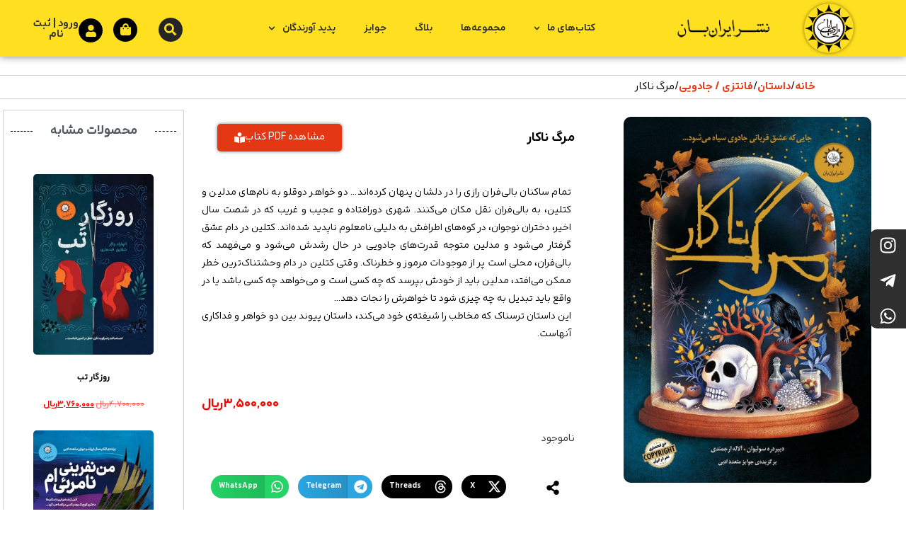

--- FILE ---
content_type: text/css
request_url: https://ibpublication.com/wp-content/uploads/elementor/css/post-12.css?ver=1767466879
body_size: 1234
content:
.elementor-kit-12{--e-global-color-primary:#FFFFFF;--e-global-color-secondary:#54595F;--e-global-color-text:#7A7A7A;--e-global-color-accent:#FFE020;--e-global-color-6dca3e77:#252525;--e-global-color-4b7a4957:#23A455;--e-global-color-cdceb0:#000;--e-global-color-1b69414a:#FFF;--e-global-typography-primary-font-family:"AradFD";--e-global-typography-secondary-font-family:"AradFD";--e-global-typography-text-font-family:"AradFD";--e-global-typography-accent-font-family:"AradFD";--e-global-typography-accent-font-weight:bold;--e-global-typography-7b009ca-font-family:"AradFD";--e-global-typography-7b009ca-font-weight:normal;background-color:#FFFFFF;font-family:"AradFD", AradFD;--e-page-transition-entrance-animation:e-page-transition-fade-out;--e-page-transition-exit-animation:e-page-transition-fade-in;--e-page-transition-animation-duration:1000ms;--e-preloader-animation-duration:2500ms;--e-preloader-delay:0ms;--e-preloader-color:#FFF;--e-preloader-size:70px;}.elementor-kit-12 button,.elementor-kit-12 input[type="button"],.elementor-kit-12 input[type="submit"],.elementor-kit-12 .elementor-button{background-color:#252525;font-family:"AradFD", AradFD;box-shadow:0px 0px 5px 0px rgba(0,0,0,0.5);}.elementor-kit-12 button:hover,.elementor-kit-12 button:focus,.elementor-kit-12 input[type="button"]:hover,.elementor-kit-12 input[type="button"]:focus,.elementor-kit-12 input[type="submit"]:hover,.elementor-kit-12 input[type="submit"]:focus,.elementor-kit-12 .elementor-button:hover,.elementor-kit-12 .elementor-button:focus{background-color:#FFE020;color:#252525;box-shadow:0px 0px 5px 0px rgba(0,0,0,0.5);}.elementor-kit-12 e-page-transition{background-color:#474746C4;}.elementor-kit-12 a{font-family:"AradFD", AradFD;font-weight:bold;}.elementor-kit-12 a:hover{font-family:"AradFD", AradFD;font-weight:bold;}.elementor-kit-12 h1{font-family:"AradFD", AradFD;font-size:32px;line-height:1.5em;}.elementor-kit-12 h2{font-family:"AradFD", AradFD;}.elementor-kit-12 h3{font-family:"AradFD", AradFD;}.elementor-kit-12 h4{font-family:"AradFD", AradFD;}.elementor-kit-12 h5{font-family:"AradFD", AradFD;}.elementor-kit-12 h6{font-family:"AradFD", AradFD;}.elementor-kit-12 label{color:#252525;font-family:"AradFD", AradFD;}.elementor-kit-12 input:not([type="button"]):not([type="submit"]),.elementor-kit-12 textarea,.elementor-kit-12 .elementor-field-textual{font-family:"AradFD", AradFD;}.elementor-section.elementor-section-boxed > .elementor-container{max-width:1140px;}.e-con{--container-max-width:1140px;}{}h1.entry-title{display:var(--page-title-display);}.e-wc-error-notice .woocommerce-error, .e-wc-error-notice .wc-block-components-notice-banner.is-error{font-family:"IranSansDN", AradFD;--error-message-normal-links-color:#2C78FF;}body.e-wc-error-notice .woocommerce-error a.wc-backward, body.e-wc-error-notice .wc-block-components-notice-banner.is-error a.wc-backward{font-family:"IranSansDN", AradFD;font-weight:700;}.e-wc-message-notice .woocommerce-message, .e-wc-message-notice .wc-block-components-notice-banner.is-success{font-family:"IranSansDN", AradFD;--message-buttons-normal-text-color:#2C78FF;}body.e-wc-message-notice .woocommerce-message .restore-item, body.e-wc-message-notice .wc-block-components-notice-banner.is-success .restore-item, body.e-wc-message-notice .woocommerce-message a:not([class]), body.e-wc-message-notice .wc-block-components-notice-banner.is-success a:not([class]){font-family:"IranSansDN", AradFD;font-weight:700;}.e-wc-message-notice .woocommerce-message .restore-item, .e-wc-message-notice .wc-block-components-notice-banner.is-success .restore-item, .e-wc-message-notice .woocommerce-message a:not([class]), .e-wc-message-notice .wc-block-components-notice-banner.is-success a:not([class]){--notice-message-normal-links-color:#2C78FF;}body.e-wc-message-notice .woocommerce-message .button, body.e-wc-message-notice .wc-block-components-notice-banner.is-success .button{font-family:"IranSansDN", AradFD;font-weight:700;}.e-wc-info-notice .woocommerce-info, .e-wc-info-notice .wc-block-components-notice-banner.is-info{font-family:"IranSansDN", AradFD;--info-buttons-normal-text-color:#2C78FF;}body.e-wc-info-notice .woocommerce-info .button, body.e-wc-info-notice .wc-block-components-notice-banner.is-info .button{font-family:"IranSansDN", AradFD;font-weight:700;}@media(max-width:1024px){.elementor-section.elementor-section-boxed > .elementor-container{max-width:1024px;}.e-con{--container-max-width:1024px;}}@media(max-width:767px){.elementor-section.elementor-section-boxed > .elementor-container{max-width:767px;}.e-con{--container-max-width:767px;}}/* Start custom CSS */.fancy-order-tracking{
    margin-bottom:10px;
}

.fancy-order-tracking .tracking-btn{
    display:inline-block;
    padding:6px 12px;
    background:#3056d3;
    color:#fff !important;
    border-radius:6px;
    font-size:13px;
    cursor:pointer;
    border:none;
    transition:0.3s;
}

.fancy-order-tracking .tracking-btn:hover{
    background:#1e3da6;
}/* End custom CSS */
/* Start Custom Fonts CSS */@font-face {
	font-family: 'AradFD';
	font-style: normal;
	font-weight: 100;
	font-display: auto;
	src: url('https://ibpublication.com/wp-content/uploads/2025/11/AradFD-ThinDots2.woff2') format('woff2');
}
@font-face {
	font-family: 'AradFD';
	font-style: normal;
	font-weight: 200;
	font-display: auto;
	src: url('https://ibpublication.com/wp-content/uploads/2025/11/AradFD-ExtraLightDots2.woff2') format('woff2');
}
@font-face {
	font-family: 'AradFD';
	font-style: normal;
	font-weight: 300;
	font-display: auto;
	src: url('https://ibpublication.com/wp-content/uploads/2025/11/AradFD-LightDots2.woff2') format('woff2');
}
@font-face {
	font-family: 'AradFD';
	font-style: normal;
	font-weight: 400;
	font-display: auto;
	src: url('https://ibpublication.com/wp-content/uploads/2025/11/AradFD-RegularDots2.woff2') format('woff2');
}
@font-face {
	font-family: 'AradFD';
	font-style: normal;
	font-weight: 500;
	font-display: auto;
	src: url('https://ibpublication.com/wp-content/uploads/2025/11/AradFD-MediumDots2.woff2') format('woff2');
}
@font-face {
	font-family: 'AradFD';
	font-style: normal;
	font-weight: 600;
	font-display: auto;
	src: url('https://ibpublication.com/wp-content/uploads/2025/11/AradFD-SemiBoldDots2.woff2') format('woff2');
}
@font-face {
	font-family: 'AradFD';
	font-style: normal;
	font-weight: 700;
	font-display: auto;
	src: url('https://ibpublication.com/wp-content/uploads/2025/11/AradFD-BoldDots2.woff2') format('woff2');
}
@font-face {
	font-family: 'AradFD';
	font-style: normal;
	font-weight: 800;
	font-display: auto;
	src: url('https://ibpublication.com/wp-content/uploads/2025/11/AradFD-ExtraBoldDots2.woff2') format('woff2');
}
@font-face {
	font-family: 'AradFD';
	font-style: normal;
	font-weight: 900;
	font-display: auto;
	src: url('https://ibpublication.com/wp-content/uploads/2025/11/AradFD-BlackDots2.woff2') format('woff2');
}
/* End Custom Fonts CSS */
/* Start Custom Fonts CSS */@font-face {
	font-family: 'IranSansDN';
	font-style: normal;
	font-weight: normal;
	font-display: auto;
	src: url('https://ibpublication.com/wp-content/uploads/2021/09/iransansdnweb.eot');
	src: url('https://ibpublication.com/wp-content/uploads/2021/09/iransansdnweb.eot?#iefix') format('embedded-opentype'),
		url('https://ibpublication.com/wp-content/uploads/2021/09/iransansdnweb.woff2') format('woff2'),
		url('https://ibpublication.com/wp-content/uploads/2021/09/iransansdnweb.woff') format('woff'),
		url('https://ibpublication.com/wp-content/uploads/2021/09/iransansdnweb.ttf') format('truetype');
}
@font-face {
	font-family: 'IranSansDN';
	font-style: normal;
	font-weight: bold;
	font-display: auto;
	src: url('https://ibpublication.com/wp-content/uploads/2021/09/iransansdnwebbold.eot');
	src: url('https://ibpublication.com/wp-content/uploads/2021/09/iransansdnwebbold.eot?#iefix') format('embedded-opentype'),
		url('https://ibpublication.com/wp-content/uploads/2021/09/iransansdnwebbold.woff2') format('woff2'),
		url('https://ibpublication.com/wp-content/uploads/2021/09/iransansdnwebbold.woff') format('woff'),
		url('https://ibpublication.com/wp-content/uploads/2021/09/iransansdnwebbold.ttf') format('truetype');
}
/* End Custom Fonts CSS */

--- FILE ---
content_type: text/css
request_url: https://ibpublication.com/wp-content/uploads/elementor/css/post-499.css?ver=1767466879
body_size: 356
content:
.elementor-499 .elementor-element.elementor-element-2f38420 > .elementor-container{min-height:100vh;}.elementor-499 .elementor-element.elementor-element-6970e1a{width:auto;max-width:auto;background-color:#2E2F2E;padding:8px 10px 8px 5px;top:45%;border-radius:10px 0px 0px 10px;--e-icon-list-icon-size:25px;--e-icon-list-icon-align:center;--e-icon-list-icon-margin:0 calc(var(--e-icon-list-icon-size, 1em) * 0.125);--icon-vertical-offset:0px;}body:not(.rtl) .elementor-499 .elementor-element.elementor-element-6970e1a{left:0%;}body.rtl .elementor-499 .elementor-element.elementor-element-6970e1a{right:0%;}.elementor-499 .elementor-element.elementor-element-6970e1a .elementor-icon-list-items:not(.elementor-inline-items) .elementor-icon-list-item:not(:last-child){padding-block-end:calc(15px/2);}.elementor-499 .elementor-element.elementor-element-6970e1a .elementor-icon-list-items:not(.elementor-inline-items) .elementor-icon-list-item:not(:first-child){margin-block-start:calc(15px/2);}.elementor-499 .elementor-element.elementor-element-6970e1a .elementor-icon-list-items.elementor-inline-items .elementor-icon-list-item{margin-inline:calc(15px/2);}.elementor-499 .elementor-element.elementor-element-6970e1a .elementor-icon-list-items.elementor-inline-items{margin-inline:calc(-15px/2);}.elementor-499 .elementor-element.elementor-element-6970e1a .elementor-icon-list-items.elementor-inline-items .elementor-icon-list-item:after{inset-inline-end:calc(-15px/2);}.elementor-499 .elementor-element.elementor-element-6970e1a .elementor-icon-list-icon i{color:#FFFFFF;transition:color 0.3s;}.elementor-499 .elementor-element.elementor-element-6970e1a .elementor-icon-list-icon svg{fill:#FFFFFF;transition:fill 0.3s;}.elementor-499 .elementor-element.elementor-element-6970e1a .elementor-icon-list-item:hover .elementor-icon-list-icon i{color:#EF1616;}.elementor-499 .elementor-element.elementor-element-6970e1a .elementor-icon-list-item:hover .elementor-icon-list-icon svg{fill:#EF1616;}.elementor-499 .elementor-element.elementor-element-6970e1a .elementor-icon-list-text{transition:color 0.3s;}#elementor-popup-modal-499 .dialog-widget-content{animation-duration:0s;background-color:#C0D4F900;}#elementor-popup-modal-499 .dialog-message{width:65px;height:custom;align-items:flex-start;}#elementor-popup-modal-499{justify-content:flex-start;align-items:center;}/* Start custom CSS */#elementor-popup-modal-499 {z-index: 999!important;}/* End custom CSS */

--- FILE ---
content_type: text/css
request_url: https://ibpublication.com/wp-content/uploads/elementor/css/post-2528.css?ver=1767466879
body_size: 2970
content:
.elementor-2528 .elementor-element.elementor-element-8aa06aa:not(.elementor-motion-effects-element-type-background), .elementor-2528 .elementor-element.elementor-element-8aa06aa > .elementor-motion-effects-container > .elementor-motion-effects-layer{background-color:#FFE020;}.elementor-2528 .elementor-element.elementor-element-8aa06aa{box-shadow:0px 0px 3px 0px rgba(69.00000000000001, 69.00000000000001, 69.00000000000001, 0.5);transition:background 0.3s, border 0.3s, border-radius 0.3s, box-shadow 0.3s;margin-top:0px;margin-bottom:15px;}.elementor-2528 .elementor-element.elementor-element-8aa06aa > .elementor-background-overlay{transition:background 0.3s, border-radius 0.3s, opacity 0.3s;}.elementor-2528 .elementor-element.elementor-element-3ff571c{margin:15px 0px calc(var(--kit-widget-spacing, 0px) + 0px) 0px;}.elementor-2528 .elementor-element.elementor-element-3ff571c .elementor-icon-wrapper{text-align:center;}.elementor-2528 .elementor-element.elementor-element-3ff571c.elementor-view-stacked .elementor-icon{background-color:#000000;color:#FFE020;}.elementor-2528 .elementor-element.elementor-element-3ff571c.elementor-view-framed .elementor-icon, .elementor-2528 .elementor-element.elementor-element-3ff571c.elementor-view-default .elementor-icon{color:#000000;border-color:#000000;}.elementor-2528 .elementor-element.elementor-element-3ff571c.elementor-view-framed .elementor-icon, .elementor-2528 .elementor-element.elementor-element-3ff571c.elementor-view-default .elementor-icon svg{fill:#000000;}.elementor-2528 .elementor-element.elementor-element-3ff571c.elementor-view-framed .elementor-icon{background-color:#FFE020;}.elementor-2528 .elementor-element.elementor-element-3ff571c.elementor-view-stacked .elementor-icon svg{fill:#FFE020;}.elementor-2528 .elementor-element.elementor-element-3ff571c.elementor-view-stacked .elementor-icon:hover{background-color:#DD140E;}.elementor-2528 .elementor-element.elementor-element-3ff571c.elementor-view-framed .elementor-icon:hover, .elementor-2528 .elementor-element.elementor-element-3ff571c.elementor-view-default .elementor-icon:hover{color:#DD140E;border-color:#DD140E;}.elementor-2528 .elementor-element.elementor-element-3ff571c.elementor-view-framed .elementor-icon:hover, .elementor-2528 .elementor-element.elementor-element-3ff571c.elementor-view-default .elementor-icon:hover svg{fill:#DD140E;}.elementor-2528 .elementor-element.elementor-element-3ff571c .elementor-icon{font-size:25px;}.elementor-2528 .elementor-element.elementor-element-3ff571c .elementor-icon svg{height:25px;}.elementor-2528 .elementor-element.elementor-element-f029615 .elementor-heading-title{font-weight:bold;-webkit-text-stroke-color:#000;stroke:#000;}.elementor-2528 .elementor-element.elementor-element-dea2d25{margin:0px 0px calc(var(--kit-widget-spacing, 0px) + -8px) 0px;padding:5px 0px 0px 0px;}.elementor-2528 .elementor-element.elementor-element-dea2d25 .elementor-icon-wrapper{text-align:start;}.elementor-2528 .elementor-element.elementor-element-dea2d25.elementor-view-stacked .elementor-icon{background-color:#000000;color:#FFE020;}.elementor-2528 .elementor-element.elementor-element-dea2d25.elementor-view-framed .elementor-icon, .elementor-2528 .elementor-element.elementor-element-dea2d25.elementor-view-default .elementor-icon{color:#000000;border-color:#000000;}.elementor-2528 .elementor-element.elementor-element-dea2d25.elementor-view-framed .elementor-icon, .elementor-2528 .elementor-element.elementor-element-dea2d25.elementor-view-default .elementor-icon svg{fill:#000000;}.elementor-2528 .elementor-element.elementor-element-dea2d25.elementor-view-framed .elementor-icon{background-color:#FFE020;}.elementor-2528 .elementor-element.elementor-element-dea2d25.elementor-view-stacked .elementor-icon svg{fill:#FFE020;}.elementor-2528 .elementor-element.elementor-element-dea2d25.elementor-view-stacked .elementor-icon:hover{background-color:#DD140E;}.elementor-2528 .elementor-element.elementor-element-dea2d25.elementor-view-framed .elementor-icon:hover, .elementor-2528 .elementor-element.elementor-element-dea2d25.elementor-view-default .elementor-icon:hover{color:#DD140E;border-color:#DD140E;}.elementor-2528 .elementor-element.elementor-element-dea2d25.elementor-view-framed .elementor-icon:hover, .elementor-2528 .elementor-element.elementor-element-dea2d25.elementor-view-default .elementor-icon:hover svg{fill:#DD140E;}.elementor-2528 .elementor-element.elementor-element-dea2d25 .elementor-icon{font-size:25px;}.elementor-2528 .elementor-element.elementor-element-dea2d25 .elementor-icon svg{height:25px;}.elementor-2528 .elementor-element.elementor-element-fd93daf .elementor-heading-title{font-weight:bold;-webkit-text-stroke-color:#000;stroke:#000;}.elementor-2528 .elementor-element.elementor-element-ab0210f{margin:0px 0px calc(var(--kit-widget-spacing, 0px) + -8px) 0px;padding:5px 0px 0px 0px;}.elementor-2528 .elementor-element.elementor-element-ab0210f .elementor-icon-wrapper{text-align:start;}.elementor-2528 .elementor-element.elementor-element-ab0210f.elementor-view-stacked .elementor-icon{background-color:#000000;color:#FFE020;}.elementor-2528 .elementor-element.elementor-element-ab0210f.elementor-view-framed .elementor-icon, .elementor-2528 .elementor-element.elementor-element-ab0210f.elementor-view-default .elementor-icon{color:#000000;border-color:#000000;}.elementor-2528 .elementor-element.elementor-element-ab0210f.elementor-view-framed .elementor-icon, .elementor-2528 .elementor-element.elementor-element-ab0210f.elementor-view-default .elementor-icon svg{fill:#000000;}.elementor-2528 .elementor-element.elementor-element-ab0210f.elementor-view-framed .elementor-icon{background-color:#FFE020;}.elementor-2528 .elementor-element.elementor-element-ab0210f.elementor-view-stacked .elementor-icon svg{fill:#FFE020;}.elementor-2528 .elementor-element.elementor-element-ab0210f.elementor-view-stacked .elementor-icon:hover{background-color:#DD140E;}.elementor-2528 .elementor-element.elementor-element-ab0210f.elementor-view-framed .elementor-icon:hover, .elementor-2528 .elementor-element.elementor-element-ab0210f.elementor-view-default .elementor-icon:hover{color:#DD140E;border-color:#DD140E;}.elementor-2528 .elementor-element.elementor-element-ab0210f.elementor-view-framed .elementor-icon:hover, .elementor-2528 .elementor-element.elementor-element-ab0210f.elementor-view-default .elementor-icon:hover svg{fill:#DD140E;}.elementor-2528 .elementor-element.elementor-element-ab0210f .elementor-icon{font-size:25px;}.elementor-2528 .elementor-element.elementor-element-ab0210f .elementor-icon svg{height:25px;}.elementor-2528 .elementor-element.elementor-element-a8f1d2f .elementor-heading-title{font-weight:bold;-webkit-text-stroke-color:#000;stroke:#000;}.elementor-2528 .elementor-element.elementor-element-a2df3fb{padding:12px 0px 0px 0px;}.elementor-2528 .elementor-element.elementor-element-a2df3fb .elementor-icon-wrapper{text-align:center;}.elementor-2528 .elementor-element.elementor-element-a2df3fb.elementor-view-stacked .elementor-icon{background-color:#000000;color:#FFE020;}.elementor-2528 .elementor-element.elementor-element-a2df3fb.elementor-view-framed .elementor-icon, .elementor-2528 .elementor-element.elementor-element-a2df3fb.elementor-view-default .elementor-icon{color:#000000;border-color:#000000;}.elementor-2528 .elementor-element.elementor-element-a2df3fb.elementor-view-framed .elementor-icon, .elementor-2528 .elementor-element.elementor-element-a2df3fb.elementor-view-default .elementor-icon svg{fill:#000000;}.elementor-2528 .elementor-element.elementor-element-a2df3fb.elementor-view-framed .elementor-icon{background-color:#FFE020;}.elementor-2528 .elementor-element.elementor-element-a2df3fb.elementor-view-stacked .elementor-icon svg{fill:#FFE020;}.elementor-2528 .elementor-element.elementor-element-a2df3fb .elementor-icon{font-size:25px;}.elementor-2528 .elementor-element.elementor-element-a2df3fb .elementor-icon svg{height:25px;}.elementor-2528 .elementor-element.elementor-element-e2b47d1 .elementor-heading-title{font-weight:bold;-webkit-text-stroke-color:#000;stroke:#000;}.elementor-2528 .elementor-element.elementor-element-130007f{margin:0px 0px calc(var(--kit-widget-spacing, 0px) + -8px) 0px;padding:5px 0px 0px 0px;}.elementor-2528 .elementor-element.elementor-element-130007f .elementor-icon-wrapper{text-align:start;}.elementor-2528 .elementor-element.elementor-element-130007f.elementor-view-stacked .elementor-icon{background-color:#000000;color:#FFE020;}.elementor-2528 .elementor-element.elementor-element-130007f.elementor-view-framed .elementor-icon, .elementor-2528 .elementor-element.elementor-element-130007f.elementor-view-default .elementor-icon{color:#000000;border-color:#000000;}.elementor-2528 .elementor-element.elementor-element-130007f.elementor-view-framed .elementor-icon, .elementor-2528 .elementor-element.elementor-element-130007f.elementor-view-default .elementor-icon svg{fill:#000000;}.elementor-2528 .elementor-element.elementor-element-130007f.elementor-view-framed .elementor-icon{background-color:#FFE020;}.elementor-2528 .elementor-element.elementor-element-130007f.elementor-view-stacked .elementor-icon svg{fill:#FFE020;}.elementor-2528 .elementor-element.elementor-element-130007f.elementor-view-stacked .elementor-icon:hover{background-color:#DD140E;}.elementor-2528 .elementor-element.elementor-element-130007f.elementor-view-framed .elementor-icon:hover, .elementor-2528 .elementor-element.elementor-element-130007f.elementor-view-default .elementor-icon:hover{color:#DD140E;border-color:#DD140E;}.elementor-2528 .elementor-element.elementor-element-130007f.elementor-view-framed .elementor-icon:hover, .elementor-2528 .elementor-element.elementor-element-130007f.elementor-view-default .elementor-icon:hover svg{fill:#DD140E;}.elementor-2528 .elementor-element.elementor-element-130007f .elementor-icon{font-size:25px;}.elementor-2528 .elementor-element.elementor-element-130007f .elementor-icon svg{height:25px;}.elementor-2528 .elementor-element.elementor-element-a7c6154 .elementor-heading-title{font-weight:bold;-webkit-text-stroke-color:#000;stroke:#000;}.elementor-2528 .elementor-element.elementor-element-cd5dff1:not(.elementor-motion-effects-element-type-background), .elementor-2528 .elementor-element.elementor-element-cd5dff1 > .elementor-motion-effects-container > .elementor-motion-effects-layer{background-color:#FFE020;}.elementor-2528 .elementor-element.elementor-element-cd5dff1{transition:background 0.3s, border 0.3s, border-radius 0.3s, box-shadow 0.3s;z-index:10000;}.elementor-2528 .elementor-element.elementor-element-cd5dff1 > .elementor-background-overlay{transition:background 0.3s, border-radius 0.3s, opacity 0.3s;}.elementor-bc-flex-widget .elementor-2528 .elementor-element.elementor-element-121ed89.elementor-column .elementor-widget-wrap{align-items:center;}.elementor-2528 .elementor-element.elementor-element-121ed89.elementor-column.elementor-element[data-element_type="column"] > .elementor-widget-wrap.elementor-element-populated{align-content:center;align-items:center;}.elementor-2528 .elementor-element.elementor-element-121ed89 > .elementor-element-populated{margin:-5px 0px -5px 0px;--e-column-margin-right:0px;--e-column-margin-left:0px;}.elementor-2528 .elementor-element.elementor-element-4929312{text-align:end;}.elementor-2528 .elementor-element.elementor-element-4929312 img{border-radius:50px 50px 50px 50px;box-shadow:0px 0px 5px 0px rgba(0,0,0,0.5);}.elementor-bc-flex-widget .elementor-2528 .elementor-element.elementor-element-0d182ea.elementor-column .elementor-widget-wrap{align-items:center;}.elementor-2528 .elementor-element.elementor-element-0d182ea.elementor-column.elementor-element[data-element_type="column"] > .elementor-widget-wrap.elementor-element-populated{align-content:center;align-items:center;}.elementor-2528 .elementor-element.elementor-element-0d182ea > .elementor-element-populated{margin:0px 0px 0px 0px;--e-column-margin-right:0px;--e-column-margin-left:0px;padding:0px 0px 0px 0px;}.elementor-2528 .elementor-element.elementor-element-8d5321e{--display:flex;--flex-direction:row-reverse;--container-widget-width:calc( ( 1 - var( --container-widget-flex-grow ) ) * 100% );--container-widget-height:100%;--container-widget-flex-grow:1;--container-widget-align-self:stretch;--flex-wrap-mobile:wrap-reverse;--justify-content:flex-end;--align-items:center;}.elementor-2528 .elementor-element.elementor-element-6ff55c3{text-align:start;}.elementor-2528 .elementor-element.elementor-element-6ff55c3 img{width:130px;filter:brightness( 100% ) contrast( 100% ) saturate( 200% ) blur( 0px ) hue-rotate( 0deg );}.elementor-bc-flex-widget .elementor-2528 .elementor-element.elementor-element-c74b681.elementor-column .elementor-widget-wrap{align-items:center;}.elementor-2528 .elementor-element.elementor-element-c74b681.elementor-column.elementor-element[data-element_type="column"] > .elementor-widget-wrap.elementor-element-populated{align-content:center;align-items:center;}.elementor-2528 .elementor-element.elementor-element-c74b681 > .elementor-element-populated{margin:0px 0px 0px 0px;--e-column-margin-right:0px;--e-column-margin-left:0px;padding:0px 0px 0px 0px;}.elementor-2528 .elementor-element.elementor-element-4d252c9 .elementor-menu-toggle{margin:0 auto;}.elementor-2528 .elementor-element.elementor-element-4d252c9 .elementor-nav-menu .elementor-item{font-size:14px;font-weight:600;}.elementor-2528 .elementor-element.elementor-element-4d252c9 .elementor-nav-menu--main .elementor-item{color:#252525;fill:#252525;}.elementor-2528 .elementor-element.elementor-element-4d252c9 .elementor-nav-menu--main .elementor-item:hover,
					.elementor-2528 .elementor-element.elementor-element-4d252c9 .elementor-nav-menu--main .elementor-item.elementor-item-active,
					.elementor-2528 .elementor-element.elementor-element-4d252c9 .elementor-nav-menu--main .elementor-item.highlighted,
					.elementor-2528 .elementor-element.elementor-element-4d252c9 .elementor-nav-menu--main .elementor-item:focus{color:#DD140E;fill:#DD140E;}.elementor-2528 .elementor-element.elementor-element-4d252c9 .elementor-nav-menu--dropdown .elementor-item, .elementor-2528 .elementor-element.elementor-element-4d252c9 .elementor-nav-menu--dropdown  .elementor-sub-item{font-weight:bold;}.elementor-2528 .elementor-element.elementor-element-4d252c9 .elementor-nav-menu--dropdown{border-radius:0px 5px 0px 0px;}.elementor-2528 .elementor-element.elementor-element-4d252c9 .elementor-nav-menu--dropdown li:first-child a{border-top-left-radius:0px;border-top-right-radius:5px;}.elementor-2528 .elementor-element.elementor-element-4d252c9 .elementor-nav-menu--dropdown li:last-child a{border-bottom-right-radius:0px;border-bottom-left-radius:0px;}.elementor-2528 .elementor-element.elementor-element-4d252c9 .elementor-nav-menu--main .elementor-nav-menu--dropdown, .elementor-2528 .elementor-element.elementor-element-4d252c9 .elementor-nav-menu__container.elementor-nav-menu--dropdown{box-shadow:0px 0px 5px 0px rgba(0,0,0,0.5);}.elementor-bc-flex-widget .elementor-2528 .elementor-element.elementor-element-9ff5ea2.elementor-column .elementor-widget-wrap{align-items:center;}.elementor-2528 .elementor-element.elementor-element-9ff5ea2.elementor-column.elementor-element[data-element_type="column"] > .elementor-widget-wrap.elementor-element-populated{align-content:center;align-items:center;}.elementor-2528 .elementor-element.elementor-element-9ff5ea2 > .elementor-element-populated{margin:0px 0px 0px 0px;--e-column-margin-right:0px;--e-column-margin-left:0px;padding:0px 0px 0px 0px;}.elementor-2528 .elementor-element.elementor-element-49c5cf3{margin:12px 0px calc(var(--kit-widget-spacing, 0px) + 0px) 0px;}.elementor-2528 .elementor-element.elementor-element-49c5cf3 .elementor-icon-wrapper{text-align:center;}.elementor-2528 .elementor-element.elementor-element-49c5cf3.elementor-view-stacked .elementor-icon{background-color:#252525;color:#FFE020;}.elementor-2528 .elementor-element.elementor-element-49c5cf3.elementor-view-framed .elementor-icon, .elementor-2528 .elementor-element.elementor-element-49c5cf3.elementor-view-default .elementor-icon{color:#252525;border-color:#252525;}.elementor-2528 .elementor-element.elementor-element-49c5cf3.elementor-view-framed .elementor-icon, .elementor-2528 .elementor-element.elementor-element-49c5cf3.elementor-view-default .elementor-icon svg{fill:#252525;}.elementor-2528 .elementor-element.elementor-element-49c5cf3.elementor-view-framed .elementor-icon{background-color:#FFE020;}.elementor-2528 .elementor-element.elementor-element-49c5cf3.elementor-view-stacked .elementor-icon svg{fill:#FFE020;}.elementor-2528 .elementor-element.elementor-element-49c5cf3.elementor-view-stacked .elementor-icon:hover{background-color:#FFE020;color:#000000;}.elementor-2528 .elementor-element.elementor-element-49c5cf3.elementor-view-framed .elementor-icon:hover, .elementor-2528 .elementor-element.elementor-element-49c5cf3.elementor-view-default .elementor-icon:hover{color:#FFE020;border-color:#FFE020;}.elementor-2528 .elementor-element.elementor-element-49c5cf3.elementor-view-framed .elementor-icon:hover, .elementor-2528 .elementor-element.elementor-element-49c5cf3.elementor-view-default .elementor-icon:hover svg{fill:#FFE020;}.elementor-2528 .elementor-element.elementor-element-49c5cf3.elementor-view-framed .elementor-icon:hover{background-color:#000000;}.elementor-2528 .elementor-element.elementor-element-49c5cf3.elementor-view-stacked .elementor-icon:hover svg{fill:#000000;}.elementor-2528 .elementor-element.elementor-element-49c5cf3 .elementor-icon{font-size:17px;}.elementor-2528 .elementor-element.elementor-element-49c5cf3 .elementor-icon svg{height:17px;}.elementor-bc-flex-widget .elementor-2528 .elementor-element.elementor-element-63e8396.elementor-column .elementor-widget-wrap{align-items:center;}.elementor-2528 .elementor-element.elementor-element-63e8396.elementor-column.elementor-element[data-element_type="column"] > .elementor-widget-wrap.elementor-element-populated{align-content:center;align-items:center;}.elementor-2528 .elementor-element.elementor-element-63e8396 > .elementor-element-populated{margin:0px 0px 0px 0px;--e-column-margin-right:0px;--e-column-margin-left:0px;padding:0px 0px 0px 0px;}.elementor-2528 .elementor-element.elementor-element-0820f08{padding:12px 0px 0px 0px;}.elementor-2528 .elementor-element.elementor-element-0820f08 .elementor-icon-wrapper{text-align:center;}.elementor-2528 .elementor-element.elementor-element-0820f08.elementor-view-stacked .elementor-icon{background-color:#000000;color:#FFE020;}.elementor-2528 .elementor-element.elementor-element-0820f08.elementor-view-framed .elementor-icon, .elementor-2528 .elementor-element.elementor-element-0820f08.elementor-view-default .elementor-icon{color:#000000;border-color:#000000;}.elementor-2528 .elementor-element.elementor-element-0820f08.elementor-view-framed .elementor-icon, .elementor-2528 .elementor-element.elementor-element-0820f08.elementor-view-default .elementor-icon svg{fill:#000000;}.elementor-2528 .elementor-element.elementor-element-0820f08.elementor-view-framed .elementor-icon{background-color:#FFE020;}.elementor-2528 .elementor-element.elementor-element-0820f08.elementor-view-stacked .elementor-icon svg{fill:#FFE020;}.elementor-2528 .elementor-element.elementor-element-0820f08.elementor-view-stacked .elementor-icon:hover{background-color:#FFE020;color:#000000;}.elementor-2528 .elementor-element.elementor-element-0820f08.elementor-view-framed .elementor-icon:hover, .elementor-2528 .elementor-element.elementor-element-0820f08.elementor-view-default .elementor-icon:hover{color:#FFE020;border-color:#FFE020;}.elementor-2528 .elementor-element.elementor-element-0820f08.elementor-view-framed .elementor-icon:hover, .elementor-2528 .elementor-element.elementor-element-0820f08.elementor-view-default .elementor-icon:hover svg{fill:#FFE020;}.elementor-2528 .elementor-element.elementor-element-0820f08.elementor-view-framed .elementor-icon:hover{background-color:#000000;}.elementor-2528 .elementor-element.elementor-element-0820f08.elementor-view-stacked .elementor-icon:hover svg{fill:#000000;}.elementor-2528 .elementor-element.elementor-element-0820f08 .elementor-icon{font-size:17px;}.elementor-2528 .elementor-element.elementor-element-0820f08 .elementor-icon svg{height:17px;}.elementor-bc-flex-widget .elementor-2528 .elementor-element.elementor-element-696dfd6.elementor-column .elementor-widget-wrap{align-items:center;}.elementor-2528 .elementor-element.elementor-element-696dfd6.elementor-column.elementor-element[data-element_type="column"] > .elementor-widget-wrap.elementor-element-populated{align-content:center;align-items:center;}.elementor-2528 .elementor-element.elementor-element-696dfd6 > .elementor-element-populated{margin:8px 0px 5px 0px;--e-column-margin-right:0px;--e-column-margin-left:0px;padding:0px 0px 0px 0px;}.elementor-2528 .elementor-element.elementor-element-eea9373{width:var( --container-widget-width, 30% );max-width:30%;padding:12px 0px 0px 0px;--container-widget-width:30%;--container-widget-flex-grow:0;}.elementor-2528 .elementor-element.elementor-element-eea9373 .elementor-icon-wrapper{text-align:center;}.elementor-2528 .elementor-element.elementor-element-eea9373.elementor-view-stacked .elementor-icon{background-color:#000000;color:#FFE020;}.elementor-2528 .elementor-element.elementor-element-eea9373.elementor-view-framed .elementor-icon, .elementor-2528 .elementor-element.elementor-element-eea9373.elementor-view-default .elementor-icon{color:#000000;border-color:#000000;}.elementor-2528 .elementor-element.elementor-element-eea9373.elementor-view-framed .elementor-icon, .elementor-2528 .elementor-element.elementor-element-eea9373.elementor-view-default .elementor-icon svg{fill:#000000;}.elementor-2528 .elementor-element.elementor-element-eea9373.elementor-view-framed .elementor-icon{background-color:#FFE020;}.elementor-2528 .elementor-element.elementor-element-eea9373.elementor-view-stacked .elementor-icon svg{fill:#FFE020;}.elementor-2528 .elementor-element.elementor-element-eea9373.elementor-view-stacked .elementor-icon:hover{background-color:#FFE020;color:#000000;}.elementor-2528 .elementor-element.elementor-element-eea9373.elementor-view-framed .elementor-icon:hover, .elementor-2528 .elementor-element.elementor-element-eea9373.elementor-view-default .elementor-icon:hover{color:#FFE020;border-color:#FFE020;}.elementor-2528 .elementor-element.elementor-element-eea9373.elementor-view-framed .elementor-icon:hover, .elementor-2528 .elementor-element.elementor-element-eea9373.elementor-view-default .elementor-icon:hover svg{fill:#FFE020;}.elementor-2528 .elementor-element.elementor-element-eea9373.elementor-view-framed .elementor-icon:hover{background-color:#000000;}.elementor-2528 .elementor-element.elementor-element-eea9373.elementor-view-stacked .elementor-icon:hover svg{fill:#000000;}.elementor-2528 .elementor-element.elementor-element-eea9373 .elementor-icon{font-size:17px;}.elementor-2528 .elementor-element.elementor-element-eea9373 .elementor-icon svg{height:17px;}.elementor-2528 .elementor-element.elementor-element-2d67cb9{width:var( --container-widget-width, 69% );max-width:69%;--container-widget-width:69%;--container-widget-flex-grow:0;text-align:center;}.elementor-2528 .elementor-element.elementor-element-2d67cb9.elementor-element{--align-self:center;}.elementor-2528 .elementor-element.elementor-element-2d67cb9 .elementor-heading-title{font-size:15px;font-weight:bold;}.elementor-2528 .elementor-element.elementor-element-03e0eab{width:var( --container-widget-width, 69% );max-width:69%;--container-widget-width:69%;--container-widget-flex-grow:0;text-align:end;}.elementor-2528 .elementor-element.elementor-element-03e0eab .elementor-heading-title{font-size:15px;font-weight:bold;}.elementor-2528 .elementor-element.elementor-element-352e5316 > .elementor-element-populated{margin:-20px 0px 0px 0px;--e-column-margin-right:0px;--e-column-margin-left:0px;}.elementor-2528 .elementor-element.elementor-element-20ce7ab2{width:auto;max-width:auto;background-color:#2E2F2E;padding:10px 10px 5px 5px;top:45%;z-index:100;border-radius:10px 0px 0px 10px;--e-icon-list-icon-size:25px;--e-icon-list-icon-align:center;--e-icon-list-icon-margin:0 calc(var(--e-icon-list-icon-size, 1em) * 0.125);--icon-vertical-offset:0px;}body:not(.rtl) .elementor-2528 .elementor-element.elementor-element-20ce7ab2{left:0%;}body.rtl .elementor-2528 .elementor-element.elementor-element-20ce7ab2{right:0%;}.elementor-2528 .elementor-element.elementor-element-20ce7ab2 .elementor-icon-list-items:not(.elementor-inline-items) .elementor-icon-list-item:not(:last-child){padding-block-end:calc(25px/2);}.elementor-2528 .elementor-element.elementor-element-20ce7ab2 .elementor-icon-list-items:not(.elementor-inline-items) .elementor-icon-list-item:not(:first-child){margin-block-start:calc(25px/2);}.elementor-2528 .elementor-element.elementor-element-20ce7ab2 .elementor-icon-list-items.elementor-inline-items .elementor-icon-list-item{margin-inline:calc(25px/2);}.elementor-2528 .elementor-element.elementor-element-20ce7ab2 .elementor-icon-list-items.elementor-inline-items{margin-inline:calc(-25px/2);}.elementor-2528 .elementor-element.elementor-element-20ce7ab2 .elementor-icon-list-items.elementor-inline-items .elementor-icon-list-item:after{inset-inline-end:calc(-25px/2);}.elementor-2528 .elementor-element.elementor-element-20ce7ab2 .elementor-icon-list-icon i{color:#FFFFFF;transition:color 0.3s;}.elementor-2528 .elementor-element.elementor-element-20ce7ab2 .elementor-icon-list-icon svg{fill:#FFFFFF;transition:fill 0.3s;}.elementor-2528 .elementor-element.elementor-element-20ce7ab2 .elementor-icon-list-item:hover .elementor-icon-list-icon i{color:#EF1616;}.elementor-2528 .elementor-element.elementor-element-20ce7ab2 .elementor-icon-list-item:hover .elementor-icon-list-icon svg{fill:#EF1616;}.elementor-2528 .elementor-element.elementor-element-20ce7ab2 .elementor-icon-list-text{transition:color 0.3s;}.elementor-2528 .elementor-element.elementor-element-0b97a0a{width:var( --container-widget-width, 4% );max-width:4%;--container-widget-width:4%;--container-widget-flex-grow:0;bottom:0px;--lottie-container-width:40px;}body:not(.rtl) .elementor-2528 .elementor-element.elementor-element-0b97a0a{left:0%;}body.rtl .elementor-2528 .elementor-element.elementor-element-0b97a0a{right:0%;}.elementor-theme-builder-content-area{height:400px;}.elementor-location-header:before, .elementor-location-footer:before{content:"";display:table;clear:both;}@media(max-width:1024px){.elementor-2528 .elementor-element.elementor-element-3ff571c .elementor-icon-wrapper{text-align:center;}.elementor-2528 .elementor-element.elementor-element-3ff571c .elementor-icon{font-size:20px;}.elementor-2528 .elementor-element.elementor-element-3ff571c .elementor-icon svg{height:20px;}.elementor-2528 .elementor-element.elementor-element-dea2d25 .elementor-icon-wrapper{text-align:center;}.elementor-2528 .elementor-element.elementor-element-dea2d25 .elementor-icon{font-size:20px;}.elementor-2528 .elementor-element.elementor-element-dea2d25 .elementor-icon svg{height:20px;}.elementor-2528 .elementor-element.elementor-element-ab0210f .elementor-icon-wrapper{text-align:center;}.elementor-2528 .elementor-element.elementor-element-ab0210f .elementor-icon{font-size:20px;}.elementor-2528 .elementor-element.elementor-element-ab0210f .elementor-icon svg{height:20px;}.elementor-2528 .elementor-element.elementor-element-130007f .elementor-icon-wrapper{text-align:center;}.elementor-2528 .elementor-element.elementor-element-130007f .elementor-icon{font-size:20px;}.elementor-2528 .elementor-element.elementor-element-130007f .elementor-icon svg{height:20px;}.elementor-2528 .elementor-element.elementor-element-4d252c9 .elementor-nav-menu .elementor-item{font-size:12px;}.elementor-2528 .elementor-element.elementor-element-49c5cf3 .elementor-icon-wrapper{text-align:center;}.elementor-2528 .elementor-element.elementor-element-49c5cf3 .elementor-icon{font-size:20px;}.elementor-2528 .elementor-element.elementor-element-49c5cf3 .elementor-icon svg{height:20px;}body:not(.rtl) .elementor-2528 .elementor-element.elementor-element-0b97a0a{left:1%;}body.rtl .elementor-2528 .elementor-element.elementor-element-0b97a0a{right:1%;}}@media(max-width:767px){.elementor-2528 .elementor-element.elementor-element-8aa06aa, .elementor-2528 .elementor-element.elementor-element-8aa06aa > .elementor-background-overlay{border-radius:50px 50px 50px 50px;}.elementor-2528 .elementor-element.elementor-element-c6ca61c{width:20%;}.elementor-2528 .elementor-element.elementor-element-3ff571c{margin:5px 0px calc(var(--kit-widget-spacing, 0px) + 0px) 0px;}.elementor-2528 .elementor-element.elementor-element-3ff571c .elementor-icon-wrapper{text-align:center;}.elementor-2528 .elementor-element.elementor-element-3ff571c .elementor-icon{font-size:17px;border-radius:20px 20px 20px 20px;}.elementor-2528 .elementor-element.elementor-element-3ff571c .elementor-icon svg{height:17px;}.elementor-2528 .elementor-element.elementor-element-f029615{text-align:center;}.elementor-2528 .elementor-element.elementor-element-f029615 .elementor-heading-title{font-size:10px;-webkit-text-stroke-width:0.15px;stroke-width:0.15px;}.elementor-2528 .elementor-element.elementor-element-33a0e2e{width:20%;}.elementor-2528 .elementor-element.elementor-element-dea2d25{margin:0px 0px calc(var(--kit-widget-spacing, 0px) + 0px) 0px;}.elementor-2528 .elementor-element.elementor-element-dea2d25 .elementor-icon-wrapper{text-align:center;}.elementor-2528 .elementor-element.elementor-element-dea2d25 .elementor-icon{font-size:17px;}.elementor-2528 .elementor-element.elementor-element-dea2d25 .elementor-icon svg{height:17px;}.elementor-2528 .elementor-element.elementor-element-fd93daf{text-align:center;}.elementor-2528 .elementor-element.elementor-element-fd93daf .elementor-heading-title{font-size:10px;-webkit-text-stroke-width:0.15px;stroke-width:0.15px;}.elementor-2528 .elementor-element.elementor-element-1ccea7a{width:20%;}.elementor-2528 .elementor-element.elementor-element-ab0210f{margin:0px 0px calc(var(--kit-widget-spacing, 0px) + 0px) 0px;}.elementor-2528 .elementor-element.elementor-element-ab0210f .elementor-icon-wrapper{text-align:center;}.elementor-2528 .elementor-element.elementor-element-ab0210f .elementor-icon{font-size:17px;}.elementor-2528 .elementor-element.elementor-element-ab0210f .elementor-icon svg{height:17px;}.elementor-2528 .elementor-element.elementor-element-a8f1d2f{text-align:center;}.elementor-2528 .elementor-element.elementor-element-a8f1d2f .elementor-heading-title{font-size:10px;-webkit-text-stroke-width:0.15px;stroke-width:0.15px;}.elementor-2528 .elementor-element.elementor-element-376f940{width:20%;}.elementor-2528 .elementor-element.elementor-element-a2df3fb{margin:0px 0px calc(var(--kit-widget-spacing, 0px) + 0px) 0px;padding:6px 0px 0px 0px;}.elementor-2528 .elementor-element.elementor-element-a2df3fb .elementor-icon{font-size:17px;border-radius:20px 20px 20px 20px;}.elementor-2528 .elementor-element.elementor-element-a2df3fb .elementor-icon svg{height:17px;}.elementor-2528 .elementor-element.elementor-element-e2b47d1{text-align:center;}.elementor-2528 .elementor-element.elementor-element-e2b47d1 .elementor-heading-title{font-size:10px;-webkit-text-stroke-width:0.15px;stroke-width:0.15px;}.elementor-2528 .elementor-element.elementor-element-01a5f4c{width:20%;}.elementor-2528 .elementor-element.elementor-element-01a5f4c > .elementor-element-populated{padding:4px 0px 0px 10px;}.elementor-2528 .elementor-element.elementor-element-130007f{margin:7px 0px calc(var(--kit-widget-spacing, 0px) + 0px) 0px;padding:0px 0px 0px 0px;}.elementor-2528 .elementor-element.elementor-element-130007f .elementor-icon-wrapper{text-align:center;}.elementor-2528 .elementor-element.elementor-element-130007f .elementor-icon{font-size:17px;}.elementor-2528 .elementor-element.elementor-element-130007f .elementor-icon svg{height:17px;}.elementor-2528 .elementor-element.elementor-element-a7c6154{text-align:center;}.elementor-2528 .elementor-element.elementor-element-a7c6154 .elementor-heading-title{font-size:10px;-webkit-text-stroke-width:0.15px;stroke-width:0.15px;}.elementor-2528 .elementor-element.elementor-element-cd5dff1{padding:0px 0px 15px 0px;}.elementor-2528 .elementor-element.elementor-element-121ed89{width:30%;}.elementor-2528 .elementor-element.elementor-element-0d182ea{width:40%;}.elementor-2528 .elementor-element.elementor-element-6ff55c3{text-align:center;}.elementor-2528 .elementor-element.elementor-element-c74b681{width:25%;}.elementor-2528 .elementor-element.elementor-element-4d252c9 .elementor-nav-menu--main > .elementor-nav-menu > li > .elementor-nav-menu--dropdown, .elementor-2528 .elementor-element.elementor-element-4d252c9 .elementor-nav-menu__container.elementor-nav-menu--dropdown{margin-top:33px !important;}.elementor-2528 .elementor-element.elementor-element-9ff5ea2{width:33%;}.elementor-2528 .elementor-element.elementor-element-49c5cf3 .elementor-icon-wrapper{text-align:center;}.elementor-2528 .elementor-element.elementor-element-63e8396{width:33%;}.elementor-2528 .elementor-element.elementor-element-696dfd6{width:33%;}body:not(.rtl) .elementor-2528 .elementor-element.elementor-element-20ce7ab2{left:1577px;}body.rtl .elementor-2528 .elementor-element.elementor-element-20ce7ab2{right:1577px;}.elementor-2528 .elementor-element.elementor-element-20ce7ab2{top:288px;}.elementor-2528 .elementor-element.elementor-element-0b97a0a{width:initial;max-width:initial;bottom:15%;}body:not(.rtl) .elementor-2528 .elementor-element.elementor-element-0b97a0a{left:2%;}body.rtl .elementor-2528 .elementor-element.elementor-element-0b97a0a{right:2%;}}@media(min-width:768px){.elementor-2528 .elementor-element.elementor-element-121ed89{width:12%;}.elementor-2528 .elementor-element.elementor-element-0d182ea{width:14%;}.elementor-2528 .elementor-element.elementor-element-c74b681{width:52.67%;}.elementor-2528 .elementor-element.elementor-element-9ff5ea2{width:5.021%;}.elementor-2528 .elementor-element.elementor-element-63e8396{width:4.958%;}.elementor-2528 .elementor-element.elementor-element-696dfd6{width:8.016%;}}@media(max-width:1024px) and (min-width:768px){.elementor-2528 .elementor-element.elementor-element-0d182ea{width:13%;}.elementor-2528 .elementor-element.elementor-element-c74b681{width:74%;}.elementor-2528 .elementor-element.elementor-element-9ff5ea2{width:35%;}.elementor-2528 .elementor-element.elementor-element-63e8396{width:35%;}.elementor-2528 .elementor-element.elementor-element-696dfd6{width:20%;}}/* Start custom CSS for section, class: .elementor-element-8aa06aa */#my-cool-header {
    position: fixed;
    width:100%;
    bottom: 0;
    z-index: 9999;
}/* End custom CSS */
/* Start custom CSS for image, class: .elementor-element-4929312 */.mylogo img {
    max-height: 70px;
    width: auto;
 transition: all 0.2s ease;
}

.elementor-sticky--effects .mylogo img{
    max-height: 60px;
    width: auto;
 transition: all 0.2s ease;
}/* End custom CSS */
/* Start custom CSS for section, class: .elementor-element-cd5dff1 */.elementor-sticky--active {
 background-color: rgba(255, 255, 255, 255.255);
 box-shadow: 0px 0px 10px 0px rgba(0, 0, 0, 0.5);
  transition: all 1s ease;
}/* End custom CSS */

--- FILE ---
content_type: text/css
request_url: https://ibpublication.com/wp-content/uploads/elementor/css/post-1158.css?ver=1767466879
body_size: 2285
content:
.elementor-1158 .elementor-element.elementor-element-2f02a97:not(.elementor-motion-effects-element-type-background), .elementor-1158 .elementor-element.elementor-element-2f02a97 > .elementor-motion-effects-container > .elementor-motion-effects-layer{background-color:#FFE020;background-image:url("https://ibpublication.com/wp-content/uploads/2020/11/footerbg-1-scaled.webp");background-repeat:no-repeat;background-size:cover;}.elementor-1158 .elementor-element.elementor-element-2f02a97{box-shadow:0px 0px 10px 0px rgba(0,0,0,0.5);transition:background 0.3s, border 0.3s, border-radius 0.3s, box-shadow 0.3s;}.elementor-1158 .elementor-element.elementor-element-2f02a97 > .elementor-background-overlay{transition:background 0.3s, border-radius 0.3s, opacity 0.3s;}.elementor-bc-flex-widget .elementor-1158 .elementor-element.elementor-element-bef8f12.elementor-column .elementor-widget-wrap{align-items:center;}.elementor-1158 .elementor-element.elementor-element-bef8f12.elementor-column.elementor-element[data-element_type="column"] > .elementor-widget-wrap.elementor-element-populated{align-content:center;align-items:center;}.elementor-1158 .elementor-element.elementor-element-bef8f12 > .elementor-element-populated, .elementor-1158 .elementor-element.elementor-element-bef8f12 > .elementor-element-populated > .elementor-background-overlay, .elementor-1158 .elementor-element.elementor-element-bef8f12 > .elementor-background-slideshow{border-radius:10px 10px 10px 10px;}.elementor-bc-flex-widget .elementor-1158 .elementor-element.elementor-element-49aca8c.elementor-column .elementor-widget-wrap{align-items:center;}.elementor-1158 .elementor-element.elementor-element-49aca8c.elementor-column.elementor-element[data-element_type="column"] > .elementor-widget-wrap.elementor-element-populated{align-content:center;align-items:center;}.elementor-1158 .elementor-element.elementor-element-bdd5bb7{--iteration-count:infinite;--animation-duration:1200ms;--dynamic-text-color:#FF0000;}.elementor-1158 .elementor-element.elementor-element-bdd5bb7 .elementor-headline{text-align:start;font-size:16px;font-weight:bold;}.elementor-1158 .elementor-element.elementor-element-bdd5bb7 .elementor-headline-plain-text{color:#000000;}.elementor-1158 .elementor-element.elementor-element-bdd5bb7 .elementor-headline-dynamic-text{font-weight:bold;}.elementor-1158 .elementor-element.elementor-element-bdd5bb7 .elementor-headline-dynamic-wrapper path{stroke:#FF0202;}.elementor-bc-flex-widget .elementor-1158 .elementor-element.elementor-element-5cea5ff.elementor-column .elementor-widget-wrap{align-items:center;}.elementor-1158 .elementor-element.elementor-element-5cea5ff.elementor-column.elementor-element[data-element_type="column"] > .elementor-widget-wrap.elementor-element-populated{align-content:center;align-items:center;}.elementor-1158 .elementor-element.elementor-element-9bd0bf9{margin-top:-10px;margin-bottom:-10px;}.elementor-1158 .elementor-element.elementor-element-77ef518:not(.elementor-motion-effects-element-type-background) > .elementor-widget-wrap, .elementor-1158 .elementor-element.elementor-element-77ef518 > .elementor-widget-wrap > .elementor-motion-effects-container > .elementor-motion-effects-layer{background-color:#FDF7F7;}.elementor-1158 .elementor-element.elementor-element-77ef518.elementor-column > .elementor-widget-wrap{justify-content:center;}.elementor-1158 .elementor-element.elementor-element-77ef518 > .elementor-element-populated, .elementor-1158 .elementor-element.elementor-element-77ef518 > .elementor-element-populated > .elementor-background-overlay, .elementor-1158 .elementor-element.elementor-element-77ef518 > .elementor-background-slideshow{border-radius:10px 10px 10px 10px;}.elementor-1158 .elementor-element.elementor-element-77ef518 > .elementor-element-populated{box-shadow:0px 0px 10px 0px rgba(0,0,0,0.5);transition:background 0.3s, border 0.3s, border-radius 0.3s, box-shadow 0.3s;margin:11% 10% 11% 5%;--e-column-margin-right:10%;--e-column-margin-left:5%;padding:0px 0px 0px 0px;}.elementor-1158 .elementor-element.elementor-element-77ef518 > .elementor-element-populated > .elementor-background-overlay{transition:background 0.3s, border-radius 0.3s, opacity 0.3s;}.elementor-1158 .elementor-element.elementor-element-8ebb85f:not(.elementor-motion-effects-element-type-background) > .elementor-widget-wrap, .elementor-1158 .elementor-element.elementor-element-8ebb85f > .elementor-widget-wrap > .elementor-motion-effects-container > .elementor-motion-effects-layer{background-color:#008EFA;}.elementor-bc-flex-widget .elementor-1158 .elementor-element.elementor-element-8ebb85f.elementor-column .elementor-widget-wrap{align-items:center;}.elementor-1158 .elementor-element.elementor-element-8ebb85f.elementor-column.elementor-element[data-element_type="column"] > .elementor-widget-wrap.elementor-element-populated{align-content:center;align-items:center;}.elementor-1158 .elementor-element.elementor-element-8ebb85f > .elementor-element-populated, .elementor-1158 .elementor-element.elementor-element-8ebb85f > .elementor-element-populated > .elementor-background-overlay, .elementor-1158 .elementor-element.elementor-element-8ebb85f > .elementor-background-slideshow{border-radius:10px 10px 10px 10px;}.elementor-1158 .elementor-element.elementor-element-8ebb85f > .elementor-element-populated{box-shadow:0px 0px 10px 0px rgba(0,0,0,0.5);transition:background 0.3s, border 0.3s, border-radius 0.3s, box-shadow 0.3s;margin:20% 5% 20% 5%;--e-column-margin-right:5%;--e-column-margin-left:5%;padding:10px 10px 10px 10px;}.elementor-1158 .elementor-element.elementor-element-8ebb85f > .elementor-element-populated > .elementor-background-overlay{transition:background 0.3s, border-radius 0.3s, opacity 0.3s;}.elementor-1158 .elementor-element.elementor-element-c09be35 img{max-width:100%;}.elementor-1158 .elementor-element.elementor-element-bd06700:not(.elementor-motion-effects-element-type-background) > .elementor-widget-wrap, .elementor-1158 .elementor-element.elementor-element-bd06700 > .elementor-widget-wrap > .elementor-motion-effects-container > .elementor-motion-effects-layer{background-color:#7B2990;}.elementor-bc-flex-widget .elementor-1158 .elementor-element.elementor-element-bd06700.elementor-column .elementor-widget-wrap{align-items:center;}.elementor-1158 .elementor-element.elementor-element-bd06700.elementor-column.elementor-element[data-element_type="column"] > .elementor-widget-wrap.elementor-element-populated{align-content:center;align-items:center;}.elementor-1158 .elementor-element.elementor-element-bd06700 > .elementor-element-populated, .elementor-1158 .elementor-element.elementor-element-bd06700 > .elementor-element-populated > .elementor-background-overlay, .elementor-1158 .elementor-element.elementor-element-bd06700 > .elementor-background-slideshow{border-radius:10px 10px 10px 10px;}.elementor-1158 .elementor-element.elementor-element-bd06700 > .elementor-element-populated{box-shadow:0px 0px 10px 0px rgba(0,0,0,0.5);transition:background 0.3s, border 0.3s, border-radius 0.3s, box-shadow 0.3s;margin:19% 5% 19% 5%;--e-column-margin-right:5%;--e-column-margin-left:5%;padding:15px 15px 15px 15px;}.elementor-1158 .elementor-element.elementor-element-bd06700 > .elementor-element-populated > .elementor-background-overlay{transition:background 0.3s, border-radius 0.3s, opacity 0.3s;}.elementor-1158 .elementor-element.elementor-element-8a62801 img{max-width:100%;}.elementor-1158 .elementor-element.elementor-element-c7e5052:not(.elementor-motion-effects-element-type-background) > .elementor-widget-wrap, .elementor-1158 .elementor-element.elementor-element-c7e5052 > .elementor-widget-wrap > .elementor-motion-effects-container > .elementor-motion-effects-layer{background-color:transparent;background-image:linear-gradient(180deg, #FDF7F7 0%, #EAE8E8 100%);}.elementor-bc-flex-widget .elementor-1158 .elementor-element.elementor-element-c7e5052.elementor-column .elementor-widget-wrap{align-items:center;}.elementor-1158 .elementor-element.elementor-element-c7e5052.elementor-column.elementor-element[data-element_type="column"] > .elementor-widget-wrap.elementor-element-populated{align-content:center;align-items:center;}.elementor-1158 .elementor-element.elementor-element-c7e5052 > .elementor-element-populated, .elementor-1158 .elementor-element.elementor-element-c7e5052 > .elementor-element-populated > .elementor-background-overlay, .elementor-1158 .elementor-element.elementor-element-c7e5052 > .elementor-background-slideshow{border-radius:10px 10px 10px 10px;}.elementor-1158 .elementor-element.elementor-element-c7e5052 > .elementor-element-populated{box-shadow:0px 0px 10px 0px rgba(0,0,0,0.5);transition:background 0.3s, border 0.3s, border-radius 0.3s, box-shadow 0.3s;margin:20px 5px 20px 5px;--e-column-margin-right:5px;--e-column-margin-left:5px;padding:10px 10px 10px 10px;}.elementor-1158 .elementor-element.elementor-element-c7e5052 > .elementor-element-populated > .elementor-background-overlay{transition:background 0.3s, border-radius 0.3s, opacity 0.3s;}.elementor-1158 .elementor-element.elementor-element-c287550 img{max-width:100%;}.elementor-1158 .elementor-element.elementor-element-2093bd0{--iteration-count:infinite;--animation-duration:1200ms;--dynamic-text-color:#D22727;}.elementor-1158 .elementor-element.elementor-element-2093bd0 .elementor-headline{text-align:start;font-size:16px;font-weight:bold;}.elementor-1158 .elementor-element.elementor-element-2093bd0 .elementor-headline-plain-text{color:#FFFFFF;}.elementor-1158 .elementor-element.elementor-element-2093bd0 .elementor-headline .elementor-headline-plain-text{text-shadow:0px 0px 10px rgba(0,0,0,0.3);}.elementor-1158 .elementor-element.elementor-element-2093bd0 .elementor-headline-dynamic-text{font-weight:bold;}.elementor-1158 .elementor-element.elementor-element-2093bd0 .elementor-headline-dynamic-wrapper path{stroke:#FF0202;}.elementor-1158 .elementor-element.elementor-element-a11b46d:not(.elementor-motion-effects-element-type-background), .elementor-1158 .elementor-element.elementor-element-a11b46d > .elementor-motion-effects-container > .elementor-motion-effects-layer{background-color:transparent;background-image:linear-gradient(180deg, #292929 0%, #000000 100%);}.elementor-1158 .elementor-element.elementor-element-a11b46d{transition:background 0.3s, border 0.3s, border-radius 0.3s, box-shadow 0.3s;}.elementor-1158 .elementor-element.elementor-element-a11b46d > .elementor-background-overlay{transition:background 0.3s, border-radius 0.3s, opacity 0.3s;}.elementor-bc-flex-widget .elementor-1158 .elementor-element.elementor-element-e74092b.elementor-column .elementor-widget-wrap{align-items:center;}.elementor-1158 .elementor-element.elementor-element-e74092b.elementor-column.elementor-element[data-element_type="column"] > .elementor-widget-wrap.elementor-element-populated{align-content:center;align-items:center;}.elementor-1158 .elementor-element.elementor-element-71ec7e8 .elementor-nav-menu .elementor-item{font-size:13.5px;}.elementor-1158 .elementor-element.elementor-element-71ec7e8 .elementor-nav-menu--main .elementor-item{color:#FFFFFF;fill:#FFFFFF;padding-left:0px;padding-right:0px;padding-top:5px;padding-bottom:5px;}.elementor-1158 .elementor-element.elementor-element-71ec7e8 .elementor-nav-menu--main .elementor-item:hover,
					.elementor-1158 .elementor-element.elementor-element-71ec7e8 .elementor-nav-menu--main .elementor-item.elementor-item-active,
					.elementor-1158 .elementor-element.elementor-element-71ec7e8 .elementor-nav-menu--main .elementor-item.highlighted,
					.elementor-1158 .elementor-element.elementor-element-71ec7e8 .elementor-nav-menu--main .elementor-item:focus{color:#FFE020;fill:#FFE020;}.elementor-1158 .elementor-element.elementor-element-71ec7e8{--e-nav-menu-horizontal-menu-item-margin:calc( 0px / 2 );}.elementor-1158 .elementor-element.elementor-element-71ec7e8 .elementor-nav-menu--main:not(.elementor-nav-menu--layout-horizontal) .elementor-nav-menu > li:not(:last-child){margin-bottom:0px;}.elementor-bc-flex-widget .elementor-1158 .elementor-element.elementor-element-e20c7ef.elementor-column .elementor-widget-wrap{align-items:center;}.elementor-1158 .elementor-element.elementor-element-e20c7ef.elementor-column.elementor-element[data-element_type="column"] > .elementor-widget-wrap.elementor-element-populated{align-content:center;align-items:center;}.elementor-1158 .elementor-element.elementor-element-f0e5df9{text-align:center;}.elementor-1158 .elementor-element.elementor-element-f0e5df9 .elementor-heading-title{font-size:15px;color:#FFFFFF;}.elementor-bc-flex-widget .elementor-1158 .elementor-element.elementor-element-16f7f0d.elementor-column .elementor-widget-wrap{align-items:center;}.elementor-1158 .elementor-element.elementor-element-16f7f0d.elementor-column.elementor-element[data-element_type="column"] > .elementor-widget-wrap.elementor-element-populated{align-content:center;align-items:center;}.elementor-1158 .elementor-element.elementor-element-e0ca6cc .elementor-nav-menu .elementor-item{font-size:13.5px;}.elementor-1158 .elementor-element.elementor-element-e0ca6cc .elementor-nav-menu--main .elementor-item{color:#FFFFFF;fill:#FFFFFF;padding-left:0px;padding-right:0px;padding-top:5px;padding-bottom:5px;}.elementor-1158 .elementor-element.elementor-element-e0ca6cc .elementor-nav-menu--main .elementor-item:hover,
					.elementor-1158 .elementor-element.elementor-element-e0ca6cc .elementor-nav-menu--main .elementor-item.elementor-item-active,
					.elementor-1158 .elementor-element.elementor-element-e0ca6cc .elementor-nav-menu--main .elementor-item.highlighted,
					.elementor-1158 .elementor-element.elementor-element-e0ca6cc .elementor-nav-menu--main .elementor-item:focus{color:#FFE020;fill:#FFE020;}.elementor-1158 .elementor-element.elementor-element-e0ca6cc{--e-nav-menu-horizontal-menu-item-margin:calc( 0px / 2 );}.elementor-1158 .elementor-element.elementor-element-e0ca6cc .elementor-nav-menu--main:not(.elementor-nav-menu--layout-horizontal) .elementor-nav-menu > li:not(:last-child){margin-bottom:0px;}.elementor-bc-flex-widget .elementor-1158 .elementor-element.elementor-element-e4f3e4b.elementor-column .elementor-widget-wrap{align-items:center;}.elementor-1158 .elementor-element.elementor-element-e4f3e4b.elementor-column.elementor-element[data-element_type="column"] > .elementor-widget-wrap.elementor-element-populated{align-content:center;align-items:center;}.elementor-1158 .elementor-element.elementor-element-9a67d10 .elementor-icon-list-icon i{color:#FFFFFF;transition:color 0.3s;}.elementor-1158 .elementor-element.elementor-element-9a67d10 .elementor-icon-list-icon svg{fill:#FFFFFF;transition:fill 0.3s;}.elementor-1158 .elementor-element.elementor-element-9a67d10 .elementor-icon-list-item:hover .elementor-icon-list-icon i{color:#EF1616;}.elementor-1158 .elementor-element.elementor-element-9a67d10 .elementor-icon-list-item:hover .elementor-icon-list-icon svg{fill:#EF1616;}.elementor-1158 .elementor-element.elementor-element-9a67d10{--e-icon-list-icon-size:14px;--icon-vertical-offset:0px;}.elementor-1158 .elementor-element.elementor-element-9a67d10 .elementor-icon-list-text{transition:color 0.3s;}.elementor-1158 .elementor-element.elementor-element-cd8b539{text-align:end;}.elementor-1158 .elementor-element.elementor-element-cd8b539 .elementor-heading-title{font-size:13.5px;font-weight:normal;color:#FFFFFF;}.elementor-bc-flex-widget .elementor-1158 .elementor-element.elementor-element-6479a4d.elementor-column .elementor-widget-wrap{align-items:center;}.elementor-1158 .elementor-element.elementor-element-6479a4d.elementor-column.elementor-element[data-element_type="column"] > .elementor-widget-wrap.elementor-element-populated{align-content:center;align-items:center;}.elementor-1158 .elementor-element.elementor-element-0114ac8{margin:0px 0px calc(var(--kit-widget-spacing, 0px) + -5px) 0px;text-align:center;}.elementor-1158 .elementor-element.elementor-element-0114ac8 .elementor-heading-title{font-family:"IranSans FarsiNum", AradFD;font-size:13.5px;font-weight:normal;color:#FFFFFF;}.elementor-bc-flex-widget .elementor-1158 .elementor-element.elementor-element-a8c7b92.elementor-column .elementor-widget-wrap{align-items:center;}.elementor-1158 .elementor-element.elementor-element-a8c7b92.elementor-column.elementor-element[data-element_type="column"] > .elementor-widget-wrap.elementor-element-populated{align-content:center;align-items:center;}.elementor-1158 .elementor-element.elementor-element-f3abd0a{margin:0px 0px calc(var(--kit-widget-spacing, 0px) + 0px) 0px;text-align:start;}.elementor-1158 .elementor-element.elementor-element-f3abd0a .elementor-heading-title{font-size:13.5px;font-weight:normal;color:#FFFFFF;}.elementor-theme-builder-content-area{height:400px;}.elementor-location-header:before, .elementor-location-footer:before{content:"";display:table;clear:both;}@media(max-width:1024px){.elementor-bc-flex-widget .elementor-1158 .elementor-element.elementor-element-bef8f12.elementor-column .elementor-widget-wrap{align-items:center;}.elementor-1158 .elementor-element.elementor-element-bef8f12.elementor-column.elementor-element[data-element_type="column"] > .elementor-widget-wrap.elementor-element-populated{align-content:center;align-items:center;}.elementor-bc-flex-widget .elementor-1158 .elementor-element.elementor-element-49aca8c.elementor-column .elementor-widget-wrap{align-items:center;}.elementor-1158 .elementor-element.elementor-element-49aca8c.elementor-column.elementor-element[data-element_type="column"] > .elementor-widget-wrap.elementor-element-populated{align-content:center;align-items:center;}.elementor-1158 .elementor-element.elementor-element-bdd5bb7{margin:0px 0px calc(var(--kit-widget-spacing, 0px) + 0px) 0px;}.elementor-1158 .elementor-element.elementor-element-bdd5bb7 .elementor-headline{font-size:12px;line-height:1.5em;}.elementor-1158 .elementor-element.elementor-element-5cea5ff > .elementor-element-populated{margin:0px 0px 0px 0px;--e-column-margin-right:0px;--e-column-margin-left:0px;padding:0px 0px 0px 0px;}.elementor-1158 .elementor-element.elementor-element-9bd0bf9{margin-top:5px;margin-bottom:5px;}.elementor-bc-flex-widget .elementor-1158 .elementor-element.elementor-element-77ef518.elementor-column .elementor-widget-wrap{align-items:center;}.elementor-1158 .elementor-element.elementor-element-77ef518.elementor-column.elementor-element[data-element_type="column"] > .elementor-widget-wrap.elementor-element-populated{align-content:center;align-items:center;}.elementor-1158 .elementor-element.elementor-element-77ef518 > .elementor-element-populated{margin:0px 0px 0px 0px;--e-column-margin-right:0px;--e-column-margin-left:0px;}.elementor-1158 .elementor-element.elementor-element-8ebb85f > .elementor-element-populated{margin:5px 5px 5px 5px;--e-column-margin-right:5px;--e-column-margin-left:5px;padding:5px 5px 5px 5px;}.elementor-1158 .elementor-element.elementor-element-bd06700 > .elementor-element-populated{margin:5px 5px 5px 5px;--e-column-margin-right:5px;--e-column-margin-left:5px;padding:5px 5px 5px 5px;}.elementor-1158 .elementor-element.elementor-element-c7e5052 > .elementor-element-populated{margin:5px 5px 5px 5px;--e-column-margin-right:5px;--e-column-margin-left:5px;padding:0px 0px 0px 0px;}.elementor-1158 .elementor-element.elementor-element-2093bd0 .elementor-headline{font-size:15px;}.elementor-1158 .elementor-element.elementor-element-cd8b539 .elementor-heading-title{font-size:12px;}.elementor-1158 .elementor-element.elementor-element-0114ac8 .elementor-heading-title{font-size:12px;}.elementor-1158 .elementor-element.elementor-element-f3abd0a .elementor-heading-title{font-size:12px;}}@media(min-width:768px){.elementor-1158 .elementor-element.elementor-element-bef8f12{width:35%;}.elementor-1158 .elementor-element.elementor-element-49aca8c{width:41%;}.elementor-1158 .elementor-element.elementor-element-5cea5ff{width:23.313%;}.elementor-1158 .elementor-element.elementor-element-e74092b{width:49.308%;}.elementor-1158 .elementor-element.elementor-element-e20c7ef{width:2.001%;}.elementor-1158 .elementor-element.elementor-element-16f7f0d{width:8.554%;}.elementor-1158 .elementor-element.elementor-element-e4f3e4b{width:15.006%;}.elementor-1158 .elementor-element.elementor-element-6479a4d{width:2.051%;}.elementor-1158 .elementor-element.elementor-element-a8c7b92{width:21.622%;}}@media(max-width:1024px) and (min-width:768px){.elementor-1158 .elementor-element.elementor-element-bef8f12{width:42%;}.elementor-1158 .elementor-element.elementor-element-49aca8c{width:35%;}.elementor-1158 .elementor-element.elementor-element-5cea5ff{width:20%;}.elementor-1158 .elementor-element.elementor-element-77ef518{width:33%;}.elementor-1158 .elementor-element.elementor-element-8ebb85f{width:33%;}.elementor-1158 .elementor-element.elementor-element-bd06700{width:33%;}.elementor-1158 .elementor-element.elementor-element-c7e5052{width:33%;}.elementor-1158 .elementor-element.elementor-element-e74092b{width:15%;}.elementor-1158 .elementor-element.elementor-element-16f7f0d{width:18%;}.elementor-1158 .elementor-element.elementor-element-e4f3e4b{width:22%;}.elementor-1158 .elementor-element.elementor-element-a8c7b92{width:33%;}}@media(max-width:767px){.elementor-1158 .elementor-element.elementor-element-2f02a97:not(.elementor-motion-effects-element-type-background), .elementor-1158 .elementor-element.elementor-element-2f02a97 > .elementor-motion-effects-container > .elementor-motion-effects-layer{background-image:url("https://ibpublication.com/wp-content/uploads/2020/11/footerbg-1.png");}.elementor-1158 .elementor-element.elementor-element-bef8f12{width:100%;}.elementor-1158 .elementor-element.elementor-element-49aca8c{width:100%;}.elementor-1158 .elementor-element.elementor-element-bdd5bb7{margin:-50px 0px calc(var(--kit-widget-spacing, 0px) + 0px) 0px;}.elementor-1158 .elementor-element.elementor-element-bdd5bb7 .elementor-headline{text-align:center;font-size:15px;line-height:2em;}.elementor-1158 .elementor-element.elementor-element-9bd0bf9{margin-top:-25px;margin-bottom:20px;padding:0px 15px 0px 15px;}.elementor-1158 .elementor-element.elementor-element-77ef518{width:25%;}.elementor-1158 .elementor-element.elementor-element-77ef518 > .elementor-element-populated{margin:0px 0px 0px 0px;--e-column-margin-right:0px;--e-column-margin-left:0px;padding:5px 5px 5px 5px;}.elementor-1158 .elementor-element.elementor-element-8ebb85f{width:25%;}.elementor-1158 .elementor-element.elementor-element-8ebb85f > .elementor-element-populated{margin:10px 10px 10px 10px;--e-column-margin-right:10px;--e-column-margin-left:10px;padding:5px 5px 5px 5px;}.elementor-1158 .elementor-element.elementor-element-bd06700{width:25%;}.elementor-1158 .elementor-element.elementor-element-bd06700 > .elementor-element-populated{margin:10px 10px 10px 10px;--e-column-margin-right:10px;--e-column-margin-left:10px;padding:14px 14px 14px 14px;}.elementor-1158 .elementor-element.elementor-element-c7e5052{width:25%;}.elementor-1158 .elementor-element.elementor-element-c7e5052 > .elementor-element-populated{margin:10px 10px 10px 10px;--e-column-margin-right:10px;--e-column-margin-left:10px;padding:10px 10px 10px 10px;}.elementor-1158 .elementor-element.elementor-element-2093bd0 .elementor-headline{text-align:center;font-size:15px;line-height:1.5em;}.elementor-1158 .elementor-element.elementor-element-e74092b{width:50%;}.elementor-1158 .elementor-element.elementor-element-e20c7ef{width:2%;}.elementor-1158 .elementor-element.elementor-element-f0e5df9{text-align:center;}.elementor-1158 .elementor-element.elementor-element-16f7f0d{width:42%;}.elementor-1158 .elementor-element.elementor-element-e4f3e4b{width:100%;}.elementor-1158 .elementor-element.elementor-element-9a67d10 .elementor-icon-list-items:not(.elementor-inline-items) .elementor-icon-list-item:not(:last-child){padding-block-end:calc(10px/2);}.elementor-1158 .elementor-element.elementor-element-9a67d10 .elementor-icon-list-items:not(.elementor-inline-items) .elementor-icon-list-item:not(:first-child){margin-block-start:calc(10px/2);}.elementor-1158 .elementor-element.elementor-element-9a67d10 .elementor-icon-list-items.elementor-inline-items .elementor-icon-list-item{margin-inline:calc(10px/2);}.elementor-1158 .elementor-element.elementor-element-9a67d10 .elementor-icon-list-items.elementor-inline-items{margin-inline:calc(-10px/2);}.elementor-1158 .elementor-element.elementor-element-9a67d10 .elementor-icon-list-items.elementor-inline-items .elementor-icon-list-item:after{inset-inline-end:calc(-10px/2);}.elementor-1158 .elementor-element.elementor-element-9a67d10{--e-icon-list-icon-size:25px;--e-icon-list-icon-align:center;--e-icon-list-icon-margin:0 calc(var(--e-icon-list-icon-size, 1em) * 0.125);}.elementor-1158 .elementor-element.elementor-element-cd8b539{text-align:center;}.elementor-1158 .elementor-element.elementor-element-cd8b539 .elementor-heading-title{font-size:12px;}.elementor-1158 .elementor-element.elementor-element-0114ac8{text-align:center;}.elementor-1158 .elementor-element.elementor-element-0114ac8 .elementor-heading-title{font-size:12px;}.elementor-1158 .elementor-element.elementor-element-f3abd0a{text-align:center;}.elementor-1158 .elementor-element.elementor-element-f3abd0a .elementor-heading-title{font-size:12px;}}/* Start custom CSS for column, class: .elementor-element-77ef518 *//* @media (min-width:768px) and (max-width:950px) {
    .elementor-1158 .elementor-element.elementor-element-77ef518 .elementor-row {
        flex-wrap: wrap;
    }
    .elementor-1158 .elementor-element.elementor-element-77ef518 .elementor-column {
        width: 400px;
    }
}
/*/* End custom CSS */

--- FILE ---
content_type: text/css
request_url: https://ibpublication.com/wp-content/uploads/elementor/css/post-6236.css?ver=1767466906
body_size: 3481
content:
.elementor-6236 .elementor-element.elementor-element-678ac98{--display:flex;--margin-top:10px;--margin-bottom:0px;--margin-left:0px;--margin-right:0px;--padding-top:0px;--padding-bottom:0px;--padding-left:0px;--padding-right:0px;}.elementor-6236 .elementor-element.elementor-element-3cb0bef{--divider-border-style:solid;--divider-color:#D3D3D3;--divider-border-width:1px;margin:0px 0px calc(var(--kit-widget-spacing, 0px) + -10px) 0px;}.elementor-6236 .elementor-element.elementor-element-3cb0bef .elementor-divider-separator{width:100%;}.elementor-6236 .elementor-element.elementor-element-3cb0bef .elementor-divider{padding-block-start:15px;padding-block-end:15px;}.elementor-6236 .elementor-element.elementor-element-fb866ee{width:var( --container-widget-width, 80% );max-width:80%;--container-widget-width:80%;--container-widget-flex-grow:0;}.elementor-6236 .elementor-element.elementor-element-fb866ee.elementor-element{--align-self:center;}.elementor-6236 .elementor-element.elementor-element-fb866ee .woocommerce-breadcrumb{color:#000000;font-size:15px;}.elementor-6236 .elementor-element.elementor-element-fb866ee .woocommerce-breadcrumb > a{color:#E43815;}.elementor-6236 .elementor-element.elementor-element-dc704e6{--divider-border-style:solid;--divider-color:#D3D3D3;--divider-border-width:1px;margin:-25px 0px calc(var(--kit-widget-spacing, 0px) + 0px) 0px;}.elementor-6236 .elementor-element.elementor-element-dc704e6 .elementor-divider-separator{width:100%;}.elementor-6236 .elementor-element.elementor-element-dc704e6 .elementor-divider{padding-block-start:15px;padding-block-end:15px;}.elementor-6236 .elementor-element.elementor-element-a6f1241 > .elementor-container{max-width:1300px;}.elementor-6236 .elementor-element.elementor-element-7a7c9e3 img{width:350px;border-radius:10px 10px 10px 10px;}.elementor-6236 .elementor-element.elementor-element-0d47e87{margin:20px 0px calc(var(--kit-widget-spacing, 0px) + 15px) 0px;padding:20px 0px 0px 0px;transition:background 0.6s;border-radius:20px 20px 20px 20px;box-shadow:0px 0px 12px -5px rgba(0, 0, 0, 0.25) inset;}.woocommerce .elementor-6236 .elementor-element.elementor-element-0d47e87 .shop_attributes{color:#252525;font-size:14px;font-weight:700;line-height:1.3em;}.elementor-6236 .elementor-element.elementor-element-b09a056{--divider-border-style:dashed;--divider-color:#000;--divider-element-spacing:25px;}.elementor-6236 .elementor-element.elementor-element-b09a056 .elementor-divider-separator{width:100%;margin:0 auto;margin-center:0;}.elementor-6236 .elementor-element.elementor-element-b09a056 .elementor-divider{text-align:center;padding-block-start:10px;padding-block-end:10px;}.elementor-6236 .elementor-element.elementor-element-b09a056 .elementor-divider__text{color:#54595F;font-size:18px;font-weight:bold;}.elementor-6236 .elementor-element.elementor-element-135aa8c img{max-width:100px;height:100px;}.elementor-6236 .elementor-element.elementor-element-776d0ea img{max-width:100px;height:100px;}.elementor-bc-flex-widget .elementor-6236 .elementor-element.elementor-element-5cf7f63.elementor-column .elementor-widget-wrap{align-items:center;}.elementor-6236 .elementor-element.elementor-element-5cf7f63.elementor-column.elementor-element[data-element_type="column"] > .elementor-widget-wrap.elementor-element-populated{align-content:center;align-items:center;}.elementor-6236 .elementor-element.elementor-element-36a92e3 img{max-width:100px;height:100px;}.elementor-6236 .elementor-element.elementor-element-e93f89c img{max-width:100px;height:100px;}.elementor-6236 .elementor-element.elementor-element-9b7df23 img{max-width:100px;height:100px;}.elementor-6236 .elementor-element.elementor-element-0e7553b img{max-width:100px;height:100px;}.elementor-bc-flex-widget .elementor-6236 .elementor-element.elementor-element-7e26aa7.elementor-column .elementor-widget-wrap{align-items:center;}.elementor-6236 .elementor-element.elementor-element-7e26aa7.elementor-column.elementor-element[data-element_type="column"] > .elementor-widget-wrap.elementor-element-populated{align-content:center;align-items:center;}.elementor-6236 .elementor-element.elementor-element-d8faf95 img{max-width:100px;height:100px;}.elementor-6236 .elementor-element.elementor-element-4c94afe img{max-width:100px;height:100px;}.elementor-6236 .elementor-element.elementor-element-448b25d img{max-width:100px;height:100px;}.elementor-6236 .elementor-element.elementor-element-4585e0b img{max-width:100px;height:100px;}.elementor-bc-flex-widget .elementor-6236 .elementor-element.elementor-element-68adb6e.elementor-column .elementor-widget-wrap{align-items:center;}.elementor-6236 .elementor-element.elementor-element-68adb6e.elementor-column.elementor-element[data-element_type="column"] > .elementor-widget-wrap.elementor-element-populated{align-content:center;align-items:center;}.elementor-6236 .elementor-element.elementor-element-3ce5102 img{max-width:100px;height:100px;}.elementor-6236 .elementor-element.elementor-element-d3e1893 img{max-width:100px;height:100px;}.elementor-6236 .elementor-element.elementor-element-91135d0{margin:28px 0px calc(var(--kit-widget-spacing, 0px) + 0px) 0px;text-align:center;}.woocommerce .elementor-6236 .elementor-element.elementor-element-91135d0 .woocommerce-product-details__short-description{font-size:16px;font-weight:bold;}.elementor-bc-flex-widget .elementor-6236 .elementor-element.elementor-element-f1463c2.elementor-column .elementor-widget-wrap{align-items:center;}.elementor-6236 .elementor-element.elementor-element-f1463c2.elementor-column.elementor-element[data-element_type="column"] > .elementor-widget-wrap.elementor-element-populated{align-content:center;align-items:center;}.elementor-6236 .elementor-element.elementor-element-4469c60{padding:0px 0px 0px 0px;}.elementor-6236 .elementor-element.elementor-element-4469c60 .elementor-heading-title{font-size:18px;font-weight:bold;line-height:1.7em;color:#000000;}.elementor-6236 .elementor-element.elementor-element-0d2f0e8 .elementor-heading-title{font-size:16px;font-weight:700;letter-spacing:0.3px;}.elementor-6236 .elementor-element.elementor-element-c256372 .elementor-button{background-color:#E43815;font-weight:normal;border-radius:5px 5px 5px 5px;}.elementor-6236 .elementor-element.elementor-element-c256372 .elementor-button:hover, .elementor-6236 .elementor-element.elementor-element-c256372 .elementor-button:focus{background-color:#050404;color:#FFFFFF;}.elementor-6236 .elementor-element.elementor-element-c256372 .elementor-button-content-wrapper{flex-direction:row-reverse;}.elementor-6236 .elementor-element.elementor-element-c256372 .elementor-button:hover svg, .elementor-6236 .elementor-element.elementor-element-c256372 .elementor-button:focus svg{fill:#FFFFFF;}.elementor-6236 .elementor-element.elementor-element-52d7d8b .elementor-button{background-color:#E43815;font-weight:normal;border-radius:5px 5px 5px 5px;padding:7px 10px 7px 10px;}.elementor-6236 .elementor-element.elementor-element-52d7d8b .elementor-button:hover, .elementor-6236 .elementor-element.elementor-element-52d7d8b .elementor-button:focus{background-color:#050404;color:#FFFFFF;}.elementor-6236 .elementor-element.elementor-element-52d7d8b .elementor-button-content-wrapper{flex-direction:row-reverse;}.elementor-6236 .elementor-element.elementor-element-52d7d8b .elementor-button:hover svg, .elementor-6236 .elementor-element.elementor-element-52d7d8b .elementor-button:focus svg{fill:#FFFFFF;}.elementor-6236 .elementor-element.elementor-element-2a67a4f{margin:20px 0px calc(var(--kit-widget-spacing, 0px) + 5px) 0px;padding:15px 15px 15px 15px;text-align:justify;color:#000000;font-size:14px;line-height:25px;}.elementor-6236 .elementor-element.elementor-element-2653a8a{margin:0px 0px calc(var(--kit-widget-spacing, 0px) + 0px) 015px;text-align:end;}.woocommerce .elementor-6236 .elementor-element.elementor-element-2653a8a .price{color:#FF0000;font-size:18px;font-weight:bold;}.woocommerce .elementor-6236 .elementor-element.elementor-element-2653a8a .price ins{font-weight:normal;}body:not(.rtl) .elementor-6236 .elementor-element.elementor-element-2653a8a:not(.elementor-product-price-block-yes) del{margin-right:10px;}body.rtl .elementor-6236 .elementor-element.elementor-element-2653a8a:not(.elementor-product-price-block-yes) del{margin-left:10px;}.elementor-6236 .elementor-element.elementor-element-2653a8a.elementor-product-price-block-yes del{margin-bottom:10px;}.elementor-6236 .elementor-element.elementor-element-b52bedc{margin-top:0px;margin-bottom:15px;}.elementor-bc-flex-widget .elementor-6236 .elementor-element.elementor-element-a0a11f2.elementor-column .elementor-widget-wrap{align-items:center;}.elementor-6236 .elementor-element.elementor-element-a0a11f2.elementor-column.elementor-element[data-element_type="column"] > .elementor-widget-wrap.elementor-element-populated{align-content:center;align-items:center;}.elementor-6236 .elementor-element.elementor-element-f79d8ee .cart button, .elementor-6236 .elementor-element.elementor-element-f79d8ee .cart .button{font-size:15px;font-weight:normal;border-radius:5px 5px 5px 5px;background-color:#252525;transition:all 0.2s;}.elementor-6236 .elementor-element.elementor-element-f79d8ee .cart button:hover, .elementor-6236 .elementor-element.elementor-element-f79d8ee .cart .button:hover{color:#252525;background-color:#FFE020;}.elementor-6236 .elementor-element.elementor-element-f79d8ee .quantity .qty{font-weight:bold;border-radius:10px 10px 10px 10px;transition:all 0.2s;}.elementor-6236 .elementor-element.elementor-element-9cdfb49{width:var( --container-widget-width, 15% );max-width:15%;padding:8px 0px 0px 0px;--container-widget-width:15%;--container-widget-flex-grow:0;}.elementor-6236 .elementor-element.elementor-element-9cdfb49 .elementor-icon-wrapper{text-align:center;}.elementor-6236 .elementor-element.elementor-element-9cdfb49.elementor-view-stacked .elementor-icon{background-color:#000000;}.elementor-6236 .elementor-element.elementor-element-9cdfb49.elementor-view-framed .elementor-icon, .elementor-6236 .elementor-element.elementor-element-9cdfb49.elementor-view-default .elementor-icon{color:#000000;border-color:#000000;}.elementor-6236 .elementor-element.elementor-element-9cdfb49.elementor-view-framed .elementor-icon, .elementor-6236 .elementor-element.elementor-element-9cdfb49.elementor-view-default .elementor-icon svg{fill:#000000;}.elementor-6236 .elementor-element.elementor-element-9cdfb49 .elementor-icon{font-size:20px;}.elementor-6236 .elementor-element.elementor-element-9cdfb49 .elementor-icon svg{height:20px;}.elementor-6236 .elementor-element.elementor-element-7525ce8{width:var( --container-widget-width, 80% );max-width:80%;--container-widget-width:80%;--container-widget-flex-grow:0;--alignment:left;--grid-side-margin:10px;--grid-column-gap:10px;--grid-row-gap:10px;--grid-bottom-margin:10px;}.elementor-6236 .elementor-element.elementor-element-7525ce8 .elementor-share-btn{font-size:calc(0.75px * 10);}.elementor-6236 .elementor-element.elementor-element-7525ce8 .elementor-share-btn__icon{--e-share-buttons-icon-size:2.5em;}.elementor-6236 .elementor-element.elementor-element-3ea3566{--divider-border-style:solid;--divider-color:#000;--divider-border-width:1px;margin:5px 0px calc(var(--kit-widget-spacing, 0px) + 0px) 0px;}.elementor-6236 .elementor-element.elementor-element-3ea3566 .elementor-divider-separator{width:100%;}.elementor-6236 .elementor-element.elementor-element-3ea3566 .elementor-divider{padding-block-start:8px;padding-block-end:8px;}.elementor-6236 .elementor-element.elementor-element-af72178 .elementor-button-content-wrapper{flex-direction:row;}.elementor-6236 .elementor-element.elementor-element-af72178 .elementor-button .elementor-button-content-wrapper{gap:5px;}.elementor-6236 .elementor-element.elementor-element-af72178 .elementor-button{font-size:14px;fill:#FFFFFF;color:#FFFFFF;border-radius:9px 9px 9px 9px;padding:10px 10px 10px 10px;}.elementor-6236 .elementor-element.elementor-element-2813aba{margin:15px 0px calc(var(--kit-widget-spacing, 0px) + 0px) 0px;text-align:center;}.elementor-6236 .elementor-element.elementor-element-2813aba .elementor-heading-title{font-size:18px;text-shadow:1px 1px 1px rgba(0,0,0,0.3);}.elementor-6236 .elementor-element.elementor-element-db52e50{margin:10px 0px calc(var(--kit-widget-spacing, 0px) + 0px) 0px;text-align:center;}.elementor-6236 .elementor-element.elementor-element-db52e50 .elementor-heading-title{font-size:18px;text-shadow:1px 1px 1px rgba(0,0,0,0.3);}.elementor-6236 .elementor-element.elementor-element-8176230{margin:10px 0px calc(var(--kit-widget-spacing, 0px) + 0px) 0px;text-align:center;}.elementor-6236 .elementor-element.elementor-element-8176230 .elementor-heading-title{font-size:18px;text-shadow:1px 1px 1px rgba(0,0,0,0.3);}.elementor-6236 .elementor-element.elementor-element-84a108c{--divider-border-style:solid;--divider-color:#A1A1A1;--divider-border-width:1px;margin:4px 0px calc(var(--kit-widget-spacing, 0px) + 0px) 0px;}.elementor-6236 .elementor-element.elementor-element-84a108c .elementor-divider-separator{width:100%;}.elementor-6236 .elementor-element.elementor-element-84a108c .elementor-divider{padding-block-start:15px;padding-block-end:15px;}.elementor-6236 .elementor-element.elementor-element-fb51a43{--divider-border-style:dashed;--divider-color:#000;--divider-element-spacing:25px;}.elementor-6236 .elementor-element.elementor-element-fb51a43 .elementor-divider-separator{width:100%;margin:0 auto;margin-center:0;}.elementor-6236 .elementor-element.elementor-element-fb51a43 .elementor-divider{text-align:center;padding-block-start:10px;padding-block-end:10px;}.elementor-6236 .elementor-element.elementor-element-fb51a43 .elementor-divider__text{color:#54595F;font-size:18px;font-weight:bold;}.elementor-6236 .elementor-element.elementor-element-cb098b5{margin-top:-15px;margin-bottom:7px;padding:10px 10px 10px 10px;}.elementor-6236 .elementor-element.elementor-element-f0ca644:not(.elementor-motion-effects-element-type-background) > .elementor-widget-wrap, .elementor-6236 .elementor-element.elementor-element-f0ca644 > .elementor-widget-wrap > .elementor-motion-effects-container > .elementor-motion-effects-layer{background-color:#4D4B4F;}.elementor-bc-flex-widget .elementor-6236 .elementor-element.elementor-element-f0ca644.elementor-column .elementor-widget-wrap{align-items:center;}.elementor-6236 .elementor-element.elementor-element-f0ca644.elementor-column.elementor-element[data-element_type="column"] > .elementor-widget-wrap.elementor-element-populated{align-content:center;align-items:center;}.elementor-6236 .elementor-element.elementor-element-f0ca644 > .elementor-element-populated, .elementor-6236 .elementor-element.elementor-element-f0ca644 > .elementor-element-populated > .elementor-background-overlay, .elementor-6236 .elementor-element.elementor-element-f0ca644 > .elementor-background-slideshow{border-radius:10px 10px 10px 10px;}.elementor-6236 .elementor-element.elementor-element-f0ca644 > .elementor-element-populated{box-shadow:0px 0px 10px 0px rgba(0,0,0,0.5);transition:background 0.3s, border 0.3s, border-radius 0.3s, box-shadow 0.3s;margin:0px 0px 0px 10px;--e-column-margin-right:0px;--e-column-margin-left:10px;}.elementor-6236 .elementor-element.elementor-element-f0ca644 > .elementor-element-populated > .elementor-background-overlay{transition:background 0.3s, border-radius 0.3s, opacity 0.3s;}.elementor-6236 .elementor-element.elementor-element-7c18ad4{text-align:center;}.elementor-6236 .elementor-element.elementor-element-7c18ad4 img{width:85%;max-width:100%;}.elementor-6236 .elementor-element.elementor-element-543c104:not(.elementor-motion-effects-element-type-background) > .elementor-widget-wrap, .elementor-6236 .elementor-element.elementor-element-543c104 > .elementor-widget-wrap > .elementor-motion-effects-container > .elementor-motion-effects-layer{background-color:#04a3a3;}.elementor-bc-flex-widget .elementor-6236 .elementor-element.elementor-element-543c104.elementor-column .elementor-widget-wrap{align-items:center;}.elementor-6236 .elementor-element.elementor-element-543c104.elementor-column.elementor-element[data-element_type="column"] > .elementor-widget-wrap.elementor-element-populated{align-content:center;align-items:center;}.elementor-6236 .elementor-element.elementor-element-543c104 > .elementor-element-populated, .elementor-6236 .elementor-element.elementor-element-543c104 > .elementor-element-populated > .elementor-background-overlay, .elementor-6236 .elementor-element.elementor-element-543c104 > .elementor-background-slideshow{border-radius:10px 10px 10px 10px;}.elementor-6236 .elementor-element.elementor-element-543c104 > .elementor-element-populated{box-shadow:0px 0px 10px 0px rgba(0,0,0,0.5);transition:background 0.3s, border 0.3s, border-radius 0.3s, box-shadow 0.3s;margin:0px 0px 0px 10px;--e-column-margin-right:0px;--e-column-margin-left:10px;}.elementor-6236 .elementor-element.elementor-element-543c104 > .elementor-element-populated > .elementor-background-overlay{transition:background 0.3s, border-radius 0.3s, opacity 0.3s;}.elementor-6236 .elementor-element.elementor-element-b650587{text-align:center;}.elementor-6236 .elementor-element.elementor-element-b650587 img{width:50%;max-width:100%;}.elementor-6236 .elementor-element.elementor-element-964a8e7:not(.elementor-motion-effects-element-type-background) > .elementor-widget-wrap, .elementor-6236 .elementor-element.elementor-element-964a8e7 > .elementor-widget-wrap > .elementor-motion-effects-container > .elementor-motion-effects-layer{background-color:#F3F3F3;}.elementor-bc-flex-widget .elementor-6236 .elementor-element.elementor-element-964a8e7.elementor-column .elementor-widget-wrap{align-items:center;}.elementor-6236 .elementor-element.elementor-element-964a8e7.elementor-column.elementor-element[data-element_type="column"] > .elementor-widget-wrap.elementor-element-populated{align-content:center;align-items:center;}.elementor-6236 .elementor-element.elementor-element-964a8e7 > .elementor-element-populated, .elementor-6236 .elementor-element.elementor-element-964a8e7 > .elementor-element-populated > .elementor-background-overlay, .elementor-6236 .elementor-element.elementor-element-964a8e7 > .elementor-background-slideshow{border-radius:10px 10px 10px 10px;}.elementor-6236 .elementor-element.elementor-element-964a8e7 > .elementor-element-populated{box-shadow:0px 0px 10px 0px rgba(0,0,0,0.5);transition:background 0.3s, border 0.3s, border-radius 0.3s, box-shadow 0.3s;}.elementor-6236 .elementor-element.elementor-element-964a8e7 > .elementor-element-populated > .elementor-background-overlay{transition:background 0.3s, border-radius 0.3s, opacity 0.3s;}.elementor-6236 .elementor-element.elementor-element-a6a87e4{text-align:center;}.elementor-6236 .elementor-element.elementor-element-a6a87e4 img{width:50%;max-width:100%;}.elementor-6236 .elementor-element.elementor-element-b4885e9{--divider-border-style:dashed;--divider-color:#000;--divider-element-spacing:25px;}.elementor-6236 .elementor-element.elementor-element-b4885e9 .elementor-divider-separator{width:100%;margin:0 auto;margin-center:0;}.elementor-6236 .elementor-element.elementor-element-b4885e9 .elementor-divider{text-align:center;padding-block-start:10px;padding-block-end:10px;}.elementor-6236 .elementor-element.elementor-element-b4885e9 .elementor-divider__text{color:#54595F;font-size:18px;font-weight:bold;}.elementor-6236 .elementor-element.elementor-element-cb6a628{margin-top:-15px;margin-bottom:0px;}.elementor-bc-flex-widget .elementor-6236 .elementor-element.elementor-element-1662c38.elementor-column .elementor-widget-wrap{align-items:center;}.elementor-6236 .elementor-element.elementor-element-1662c38.elementor-column.elementor-element[data-element_type="column"] > .elementor-widget-wrap.elementor-element-populated{align-content:center;align-items:center;}.elementor-6236 .elementor-element.elementor-element-1662c38 > .elementor-element-populated{margin:0px 0px 0px 10px;--e-column-margin-right:0px;--e-column-margin-left:10px;}.elementor-6236 .elementor-element.elementor-element-ea988c6 .elementor-button{background-color:#C73E54;font-size:16px;fill:#FFFFFF;color:#FFFFFF;border-radius:10px 10px 10px 10px;padding:10px 5px 10px 5px;}.elementor-6236 .elementor-element.elementor-element-ea988c6 .elementor-button-content-wrapper{flex-direction:row;}.elementor-6236 .elementor-element.elementor-element-ea988c6 .elementor-button .elementor-button-content-wrapper{gap:5px;justify-content:center;}.elementor-bc-flex-widget .elementor-6236 .elementor-element.elementor-element-ba3f745.elementor-column .elementor-widget-wrap{align-items:center;}.elementor-6236 .elementor-element.elementor-element-ba3f745.elementor-column.elementor-element[data-element_type="column"] > .elementor-widget-wrap.elementor-element-populated{align-content:center;align-items:center;}.elementor-6236 .elementor-element.elementor-element-ba3f745 > .elementor-element-populated, .elementor-6236 .elementor-element.elementor-element-ba3f745 > .elementor-element-populated > .elementor-background-overlay, .elementor-6236 .elementor-element.elementor-element-ba3f745 > .elementor-background-slideshow{border-radius:10px 10px 10px 10px;}.elementor-6236 .elementor-element.elementor-element-311f309{background-color:#F8F8F8;padding:5px 5px 5px 5px;border-radius:10px 10px 10px 10px;text-align:center;}.elementor-6236 .elementor-element.elementor-element-311f309 img{width:35%;max-width:100%;}.elementor-6236 .elementor-element.elementor-element-e949b6b > .elementor-element-populated{border-style:solid;border-width:1px 1px 1px 1px;border-color:#D3D3D3;}.elementor-6236 .elementor-element.elementor-element-85e600c{--divider-border-style:dashed;--divider-color:#000;margin:0px 0px calc(var(--kit-widget-spacing, 0px) + 10px) 0px;--divider-element-spacing:25px;}.elementor-6236 .elementor-element.elementor-element-85e600c .elementor-divider-separator{width:100%;margin:0 auto;margin-center:0;}.elementor-6236 .elementor-element.elementor-element-85e600c .elementor-divider{text-align:center;padding-block-start:10px;padding-block-end:10px;}.elementor-6236 .elementor-element.elementor-element-85e600c .elementor-divider__text{color:#54595F;font-size:18px;font-weight:bold;}.elementor-6236 .elementor-element.elementor-element-dd43ad4.elementor-wc-products ul.products li.product{text-align:center;border-radius:10px;padding:2px 2px 10px 2px;}.elementor-6236 .elementor-element.elementor-element-dd43ad4{margin:30px 30px calc(var(--kit-widget-spacing, 0px) + 30px) 30px;}.elementor-6236 .elementor-element.elementor-element-dd43ad4.elementor-wc-products  ul.products{grid-column-gap:20px;grid-row-gap:10px;}.elementor-6236 .elementor-element.elementor-element-dd43ad4.elementor-wc-products .attachment-woocommerce_thumbnail{border-radius:5px 5px 5px 5px;margin-bottom:15px;}.elementor-6236 .elementor-element.elementor-element-dd43ad4.elementor-wc-products ul.products li.product .woocommerce-loop-product__title{color:#000000;margin-bottom:12px;}.elementor-6236 .elementor-element.elementor-element-dd43ad4.elementor-wc-products ul.products li.product .woocommerce-loop-category__title{color:#000000;margin-bottom:12px;}.elementor-6236 .elementor-element.elementor-element-dd43ad4.elementor-wc-products ul.products li.product .woocommerce-loop-product__title, .elementor-6236 .elementor-element.elementor-element-dd43ad4.elementor-wc-products ul.products li.product .woocommerce-loop-category__title{font-size:12px;font-weight:bold;line-height:22px;}.elementor-6236 .elementor-element.elementor-element-dd43ad4.elementor-wc-products ul.products li.product .price{color:#FF0000;font-size:12px;font-weight:bold;}.elementor-6236 .elementor-element.elementor-element-dd43ad4.elementor-wc-products ul.products li.product .price ins{color:#FF0000;}.elementor-6236 .elementor-element.elementor-element-dd43ad4.elementor-wc-products ul.products li.product .price ins .amount{color:#FF0000;}.elementor-6236 .elementor-element.elementor-element-dd43ad4.elementor-wc-products ul.products li.product .price del {font-weight:normal;}.elementor-6236 .elementor-element.elementor-element-dd43ad4.elementor-wc-products ul.products li.product .button{color:#FDF8F8;background-color:#000000;font-size:15px;border-radius:10px 10px 10px 10px;padding:10px 30px 10px 30px;margin-top:10px;}.elementor-6236 .elementor-element.elementor-element-dd43ad4.elementor-wc-products ul.products li.product .button:hover{color:#252525;background-color:#FFE020;}.elementor-6236 .elementor-element.elementor-element-dd43ad4.elementor-wc-products .added_to_cart{font-weight:normal;}.elementor-6236 .elementor-element.elementor-element-62ac8e2{margin-top:25px;margin-bottom:25px;}.elementor-6236 .elementor-element.elementor-element-866eb8f .elementor-button-content-wrapper{flex-direction:row;}.elementor-6236 .elementor-element.elementor-element-866eb8f .elementor-button .elementor-button-content-wrapper{gap:5px;}.elementor-6236 .elementor-element.elementor-element-866eb8f .elementor-button{font-size:14px;fill:#FFFFFF;color:#FFFFFF;border-radius:9px 9px 9px 9px;padding:10px 10px 10px 10px;}.elementor-6236 .elementor-element.elementor-element-910c3ef .elementor-heading-title{font-size:15px;font-weight:bold;text-shadow:1px 1px 1px rgba(0,0,0,0.3);color:#E40202;}.elementor-6236 .elementor-element.elementor-element-e05c45e{--divider-border-style:dashed;--divider-color:#000;margin:0px 0px calc(var(--kit-widget-spacing, 0px) + 15px) 0px;--divider-element-spacing:25px;}.elementor-6236 .elementor-element.elementor-element-e05c45e .elementor-divider-separator{width:100%;margin:0 auto;margin-center:0;}.elementor-6236 .elementor-element.elementor-element-e05c45e .elementor-divider{text-align:center;padding-block-start:10px;padding-block-end:10px;}.elementor-6236 .elementor-element.elementor-element-e05c45e .elementor-divider__text{color:#54595F;font-size:24px;font-weight:bold;}.elementor-6236 .elementor-element.elementor-element-e6a1531{margin-top:50px;margin-bottom:25px;}.elementor-6236 .elementor-element.elementor-element-37e224d{--divider-border-style:dashed;--divider-color:#000;margin:0px 0px calc(var(--kit-widget-spacing, 0px) + 15px) 0px;--divider-element-spacing:25px;}.elementor-6236 .elementor-element.elementor-element-37e224d .elementor-divider-separator{width:100%;margin:0 auto;margin-center:0;}.elementor-6236 .elementor-element.elementor-element-37e224d .elementor-divider{text-align:center;padding-block-start:10px;padding-block-end:10px;}.elementor-6236 .elementor-element.elementor-element-37e224d .elementor-divider__text{color:#54595F;font-size:24px;font-weight:bold;}.elementor-6236 .elementor-element.elementor-element-847aad3{text-align:center;}.elementor-6236 .elementor-element.elementor-element-847aad3 .elementor-heading-title{font-size:18px;font-weight:bold;}.elementor-6236 .elementor-element.elementor-element-1430c4a{--divider-border-style:solid;--divider-color:#000;--divider-border-width:1px;margin:15px 0px calc(var(--kit-widget-spacing, 0px) + 15px) 0px;}.elementor-6236 .elementor-element.elementor-element-1430c4a .elementor-divider-separator{width:100%;}.elementor-6236 .elementor-element.elementor-element-1430c4a .elementor-divider{padding-block-start:15px;padding-block-end:15px;}.elementor-6236 .elementor-element.elementor-element-789e6c9{text-align:center;}.elementor-6236 .elementor-element.elementor-element-789e6c9 .elementor-heading-title{font-size:18px;font-weight:bold;}@media(max-width:1024px){.elementor-6236 .elementor-element.elementor-element-fb866ee .woocommerce-breadcrumb{font-size:14px;}.woocommerce .elementor-6236 .elementor-element.elementor-element-0d47e87 .shop_attributes{font-size:12px;}.elementor-6236 .elementor-element.elementor-element-b09a056 .elementor-divider__text{font-size:12px;}.elementor-6236 .elementor-element.elementor-element-4469c60 .elementor-heading-title{font-size:16px;}.elementor-6236 .elementor-element.elementor-element-0d2f0e8 .elementor-heading-title{font-size:16px;}.elementor-6236 .elementor-element.elementor-element-c256372 .elementor-button{font-size:10px;}.elementor-6236 .elementor-element.elementor-element-52d7d8b .elementor-button{font-size:10px;}.elementor-6236 .elementor-element.elementor-element-2a67a4f{font-size:12px;}.elementor-6236 .elementor-element.elementor-element-9cdfb49{padding:2px 0px 0px 0px;--container-widget-width:8%;--container-widget-flex-grow:0;width:var( --container-widget-width, 8% );max-width:8%;}.elementor-6236 .elementor-element.elementor-element-9cdfb49 .elementor-icon{font-size:15px;}.elementor-6236 .elementor-element.elementor-element-9cdfb49 .elementor-icon svg{height:15px;}.elementor-6236 .elementor-element.elementor-element-7525ce8{--container-widget-width:91%;--container-widget-flex-grow:0;width:var( --container-widget-width, 91% );max-width:91%;} .elementor-6236 .elementor-element.elementor-element-7525ce8{--grid-side-margin:10px;--grid-column-gap:10px;--grid-row-gap:10px;--grid-bottom-margin:10px;}.elementor-6236 .elementor-element.elementor-element-7525ce8 .elementor-share-btn{font-size:calc(0.5px * 10);}.elementor-6236 .elementor-element.elementor-element-fb51a43 .elementor-divider__text{font-size:12px;}.elementor-6236 .elementor-element.elementor-element-7c18ad4 img{width:100%;}.elementor-6236 .elementor-element.elementor-element-b650587 img{width:90%;max-width:100%;}.elementor-6236 .elementor-element.elementor-element-a6a87e4 img{width:90%;max-width:100%;}.elementor-6236 .elementor-element.elementor-element-b4885e9 .elementor-divider__text{font-size:12px;}.elementor-6236 .elementor-element.elementor-element-311f309 img{width:90%;max-width:100%;}.elementor-6236 .elementor-element.elementor-element-85e600c .elementor-divider__text{font-size:14px;}.elementor-6236 .elementor-element.elementor-element-dd43ad4{margin:5px 5px calc(var(--kit-widget-spacing, 0px) + 5px) 5px;}.elementor-6236 .elementor-element.elementor-element-dd43ad4.elementor-wc-products  ul.products{grid-column-gap:20px;grid-row-gap:40px;}}@media(max-width:767px){.elementor-6236 .elementor-element.elementor-element-7a7c9e3{margin:10px 10px calc(var(--kit-widget-spacing, 0px) + 10px) 10px;}.elementor-6236 .elementor-element.elementor-element-0d47e87{margin:10px 10px calc(var(--kit-widget-spacing, 0px) + 0px) 10px;}.woocommerce .elementor-6236 .elementor-element.elementor-element-0d47e87 .shop_attributes{font-size:12px;}.elementor-6236 .elementor-element.elementor-element-b09a056 .elementor-divider__text{font-size:14px;}.elementor-6236 .elementor-element.elementor-element-a228209{padding:5px 5px 5px 5px;}.elementor-6236 .elementor-element.elementor-element-d6dcf65{width:33%;}.elementor-6236 .elementor-element.elementor-element-37c4b3e{width:33%;}.elementor-6236 .elementor-element.elementor-element-5cf7f63{width:33%;}.elementor-6236 .elementor-element.elementor-element-3fd428a{width:100%;}.elementor-6236 .elementor-element.elementor-element-2eaaf65{padding:5px 5px 5px 5px;}.elementor-6236 .elementor-element.elementor-element-aa0092d{width:33%;}.elementor-6236 .elementor-element.elementor-element-4f52b6f{width:33%;}.elementor-6236 .elementor-element.elementor-element-7e26aa7{width:33%;}.elementor-6236 .elementor-element.elementor-element-6036d58{width:100%;}.elementor-6236 .elementor-element.elementor-element-895c76e{padding:5px 5px 0px 5px;}.elementor-6236 .elementor-element.elementor-element-27d1506{width:33%;}.elementor-6236 .elementor-element.elementor-element-5ba09a7{width:33%;}.elementor-6236 .elementor-element.elementor-element-68adb6e{width:33%;}.elementor-6236 .elementor-element.elementor-element-75d6c44{width:100%;}.elementor-6236 .elementor-element.elementor-element-4469c60{text-align:center;}.elementor-6236 .elementor-element.elementor-element-4469c60 .elementor-heading-title{line-height:1.5em;}.elementor-6236 .elementor-element.elementor-element-0d2f0e8{text-align:center;}.elementor-6236 .elementor-element.elementor-element-c256372 .elementor-button{font-size:14px;}.elementor-6236 .elementor-element.elementor-element-52d7d8b .elementor-button{font-size:14px;}.elementor-6236 .elementor-element.elementor-element-2a67a4f{margin:10px 10px calc(var(--kit-widget-spacing, 0px) + 10px) 10px;}.elementor-6236 .elementor-element.elementor-element-7525ce8{--container-widget-width:90%;--container-widget-flex-grow:0;width:var( --container-widget-width, 90% );max-width:90%;} .elementor-6236 .elementor-element.elementor-element-7525ce8{--grid-side-margin:10px;--grid-column-gap:10px;--grid-row-gap:10px;--grid-bottom-margin:10px;}.elementor-6236 .elementor-element.elementor-element-7525ce8 .elementor-share-btn{font-size:calc(0.51px * 10);}.elementor-6236 .elementor-element.elementor-element-cb098b5{margin-top:0px;margin-bottom:20px;}.elementor-6236 .elementor-element.elementor-element-f0ca644{width:100%;}.elementor-6236 .elementor-element.elementor-element-f0ca644 > .elementor-element-populated{margin:0px 0px 5px 0px;--e-column-margin-right:0px;--e-column-margin-left:0px;}.elementor-6236 .elementor-element.elementor-element-7c18ad4 img{width:50%;}.elementor-6236 .elementor-element.elementor-element-543c104 > .elementor-element-populated{margin:5px 0px 0px 0px;--e-column-margin-right:0px;--e-column-margin-left:0px;}.elementor-6236 .elementor-element.elementor-element-b650587 img{width:50%;}.elementor-6236 .elementor-element.elementor-element-964a8e7 > .elementor-element-populated{margin:5px 0px 0px 0px;--e-column-margin-right:0px;--e-column-margin-left:0px;}.elementor-6236 .elementor-element.elementor-element-a6a87e4 img{width:50%;}.elementor-6236 .elementor-element.elementor-element-cb6a628{margin-top:0px;margin-bottom:20px;}.elementor-6236 .elementor-element.elementor-element-1662c38{width:100%;}.elementor-6236 .elementor-element.elementor-element-1662c38 > .elementor-element-populated{margin:0px 0px 5px 0px;--e-column-margin-right:0px;--e-column-margin-left:0px;}.elementor-6236 .elementor-element.elementor-element-ba3f745 > .elementor-element-populated{margin:5px 0px 0px 0px;--e-column-margin-right:0px;--e-column-margin-left:0px;}.elementor-6236 .elementor-element.elementor-element-311f309 img{width:50%;}.elementor-6236 .elementor-element.elementor-element-dd43ad4.elementor-wc-products ul.products li.product{text-align:center;padding:15px 0px 0px 0px;}.elementor-6236 .elementor-element.elementor-element-dd43ad4{margin:30px 30px calc(var(--kit-widget-spacing, 0px) + 30px) 30px;}.elementor-6236 .elementor-element.elementor-element-dd43ad4.elementor-wc-products  ul.products{grid-column-gap:20px;grid-row-gap:10px;}.elementor-6236 .elementor-element.elementor-element-dd43ad4.elementor-wc-products .attachment-woocommerce_thumbnail{margin-bottom:15px;}.elementor-6236 .elementor-element.elementor-element-dd43ad4.elementor-wc-products ul.products li.product .woocommerce-loop-product__title{margin-bottom:15px;}.elementor-6236 .elementor-element.elementor-element-dd43ad4.elementor-wc-products ul.products li.product .woocommerce-loop-category__title{margin-bottom:15px;}.elementor-6236 .elementor-element.elementor-element-e05c45e .elementor-divider__text{font-size:14px;}.elementor-6236 .elementor-element.elementor-element-37e224d .elementor-divider__text{font-size:14px;}.elementor-6236 .elementor-element.elementor-element-847aad3 .elementor-heading-title{font-size:14px;}.elementor-6236 .elementor-element.elementor-element-789e6c9 .elementor-heading-title{font-size:14px;}}@media(min-width:768px){.elementor-6236 .elementor-element.elementor-element-678ac98{--width:100%;}.elementor-6236 .elementor-element.elementor-element-a2f6843{width:35%;}.elementor-6236 .elementor-element.elementor-element-5fe8cbc{width:44.666%;}.elementor-6236 .elementor-element.elementor-element-f1463c2{width:54.783%;}.elementor-6236 .elementor-element.elementor-element-b4727a0{width:45.105%;}.elementor-6236 .elementor-element.elementor-element-e949b6b{width:20%;}}@media(max-width:1024px) and (min-width:768px){.elementor-6236 .elementor-element.elementor-element-f1463c2{width:45%;}.elementor-6236 .elementor-element.elementor-element-b4727a0{width:52%;}}/* Start custom CSS for woocommerce-product-additional-information, class: .elementor-element-0d47e87 */.woocommerce table.shop_attributes td {
     font-style: normal;
}

.woocommerce table.shop_attributes td {
    padding:8px;
    border: 0px;
    
}

table td, table th {
    border: 0px;
}

.woocommerce table.shop_attributes th {
    width: 150px;
    font-weight: 700;
    padding: 8px;
    border-top: 0;
    border-bottom: 0px;
    margin: 0px;
    line-height: 1.8;
}/* End custom CSS */
/* Start custom CSS for woocommerce-product-upsell, class: .elementor-element-dd43ad4 */.woocommerce ul.products li.product .button {
    display: inline-block;
    margin-top: 1em;
    display: none
}/* End custom CSS */

--- FILE ---
content_type: text/css
request_url: https://ibpublication.com/wp-content/cache/min/1/wp-content/plugins/digits/plugin-core/assets/css/digits-frontend.min.css?ver=1767596902
body_size: 423
content:
@font-face{font-family:IRYekan;src:url(../../../../../../../../../plugins/digits/plugin-core/assets/font/IRYekan.woff) format("woff");font-weight:400;font-display:swap;font-style:normal}@font-face{font-family:IRYekan3;src:url(../../../../../../../../../plugins/digits/plugin-core/assets/font/IRYekan3.woff2) format("woff2");font-weight:400;font-display:swap;font-style:normal}@font-face{font-family:IRSans;src:url(../../../../../../../../../plugins/digits/plugin-core/assets/font/IRSans.woff) format("woff");font-weight:400;font-display:swap;font-style:normal}@font-face{font-family:IRSansDN;src:url(../../../../../../../../../plugins/digits/plugin-core/assets/font/IRSansDN.woff2) format("woff2");font-weight:400;font-display:swap;font-style:normal}@font-face{font-family:IRSansx;src:url(../../../../../../../../../plugins/digits/plugin-core/assets/font/IRSansx.woff2) format("woff2");font-weight:400;font-display:swap;font-style:normal}@font-face{font-family:IRVazir;src:url(../../../../../../../../../plugins/digits/plugin-core/assets/font/IRVazir.woff) format("woff");font-weight:400;font-display:swap;font-style:normal}@font-face{font-family:IRYekanBakh;src:url(../../../../../../../../../plugins/digits/plugin-core/assets/font/IRYekanBakh.woff2) format("woff2");font-weight:400;font-display:swap;font-style:normal}.digits-form_input_row .digits-field-type_checkbox .dig_input_wrapper::after,.digits-form_input_row .digits-field-type_checkbox .dig_input_wrapper::before,.digits-form_input_row .digits-field-type_radio .dig_input_wrapper::after,.digits-form_input_row .digits-field-type_radio .dig_input_wrapper::before,.digits-form_input_row .digits-field-type_tac .dig_input_wrapper::after,.digits-form_input_row .digits-field-type_tac .dig_input_wrapper::before{right:0;left:auto}html[dir=rtl] .dig_lasele{right:unset!important;left:20px!important}.dig_popmessage .dig_firele{margin-right:20px;margin-left:0px!important}.digits-form_button_ic{margin-left:4px;margin-right:0px!important}.digits_ui .dig-box{text-align:right}.digits-form_button_ic{transform:rotate(181deg)}.digits_otp_info_ic{left:28px;right:auto!important}html[dir=rtl].dig_lasele{font-family:IRSans!important}.digits_editor_tool_text{padding-left:10px;padding-right:0px!important}.protected_by_digits{direction:rtl}li.dig-cc-visible{display:flex;flex-direction:row;justify-content:flex-start;align-items:baseline}.untdovr_flag_container{margin-left:5px;margin-right:0}.digits-form_footer span{margin-right:5px}html[dir=rtl] .digits_password_eye{right:unset;left:14px}.digits_otp_info .digits_otp_dest{direction:ltr;unicode-bidi:bidi-override}.digits_form_index_section .digits_show_on_index{text-align:center}

--- FILE ---
content_type: text/css
request_url: https://ibpublication.com/wp-content/uploads/elementor/css/post-4129.css?ver=1767466881
body_size: 507
content:
.elementor-4129 .elementor-element.elementor-element-74eb9ce:not(.elementor-motion-effects-element-type-background), .elementor-4129 .elementor-element.elementor-element-74eb9ce > .elementor-motion-effects-container > .elementor-motion-effects-layer{background-color:transparent;background-image:linear-gradient(180deg, #212121 0%, #424242 100%);}.elementor-4129 .elementor-element.elementor-element-74eb9ce{overflow:hidden;box-shadow:0px 0px 5px 0px rgba(0,0,0,0.5);transition:background 0.3s, border 0.3s, border-radius 0.3s, box-shadow 0.3s;padding:10px 10px 10px 10px;}.elementor-4129 .elementor-element.elementor-element-74eb9ce, .elementor-4129 .elementor-element.elementor-element-74eb9ce > .elementor-background-overlay{border-radius:5px 35px 5px 35px;}.elementor-4129 .elementor-element.elementor-element-74eb9ce > .elementor-background-overlay{transition:background 0.3s, border-radius 0.3s, opacity 0.3s;}#elementor-popup-modal-4129 .dialog-widget-content{animation-duration:0.6s;background-color:#FFFFFF00;}#elementor-popup-modal-4129 .dialog-message{width:960px;height:200px;align-items:flex-start;}#elementor-popup-modal-4129{justify-content:center;align-items:center;}#elementor-popup-modal-4129 .dialog-close-button{display:flex;top:30px;}body:not(.rtl) #elementor-popup-modal-4129 .dialog-close-button{right:30px;}body.rtl #elementor-popup-modal-4129 .dialog-close-button{left:30px;}@media(max-width:767px){.elementor-4129 .elementor-element.elementor-element-74eb9ce{padding:10px 10px 10px 10px;}.elementor-4129 .elementor-element.elementor-element-10305a5 > .elementor-widget-container{padding:0px 10px 0px 10px;}#elementor-popup-modal-4129 .dialog-message{height:65vh;}#elementor-popup-modal-4129{justify-content:center;align-items:flex-end;}}/* Start custom CSS for fibosearch, class: .elementor-element-10305a5 */.dgwt-wcas-search-wrapp {
    max-width: 1000px;
}
.dgwt-wcas-style-pirx .dgwt-wcas-sf-wrapp input[type=search].dgwt-wcas-search-input {
    padding: 8px 8px 8px 8px;
    line-height: 24px;
    font-size: 14px;
    border: 2px solid transparent;
    border-radius: 30px;
    height: 40px;
    font-family: 'IRANSANSDN';
    background-color: #FFF;
}/* End custom CSS */

--- FILE ---
content_type: text/css
request_url: https://ibpublication.com/wp-content/uploads/elementor/css/post-4300.css?ver=1767466881
body_size: 501
content:
.elementor-4300 .elementor-element.elementor-element-61bd9a0:not(.elementor-motion-effects-element-type-background), .elementor-4300 .elementor-element.elementor-element-61bd9a0 > .elementor-motion-effects-container > .elementor-motion-effects-layer{background-color:transparent;background-image:linear-gradient(180deg, #212121 0%, #424242 100%);}.elementor-4300 .elementor-element.elementor-element-61bd9a0{transition:background 0.3s, border 0.3s, border-radius 0.3s, box-shadow 0.3s;padding:10px 10px 10px 10px;z-index:1;}.elementor-4300 .elementor-element.elementor-element-61bd9a0 > .elementor-background-overlay{transition:background 0.3s, border-radius 0.3s, opacity 0.3s;}#elementor-popup-modal-4300 .dialog-widget-content{animation-duration:0.6s;background-color:#79636300;margin:70px 0px 0px 0px;}#elementor-popup-modal-4300 .dialog-message{width:960px;height:100vh;align-items:flex-start;}#elementor-popup-modal-4300{justify-content:center;align-items:flex-start;}#elementor-popup-modal-4300 .dialog-close-button{display:flex;top:30px;}body:not(.rtl) #elementor-popup-modal-4300 .dialog-close-button{right:30px;}body.rtl #elementor-popup-modal-4300 .dialog-close-button{left:30px;}@media(max-width:1024px){.elementor-4300 .elementor-element.elementor-element-61bd9a0{margin-top:42px;margin-bottom:0px;}.elementor-4300 .elementor-element.elementor-element-8421f3d > .elementor-element-populated{margin:5px 15px 0px 15px;--e-column-margin-right:15px;--e-column-margin-left:15px;}}@media(max-width:767px){.elementor-4300 .elementor-element.elementor-element-61bd9a0{margin-top:60px;margin-bottom:0px;}}/* Start custom CSS for fibosearch, class: .elementor-element-f89e645 */.dgwt-wcas-search-wrapp {
    max-width: 1000px;
}
.dgwt-wcas-style-pirx .dgwt-wcas-sf-wrapp input[type=search].dgwt-wcas-search-input {
    padding: 8px 8px 8px 8px;
    line-height: 24px;
    font-size: 14px;
    border: 2px solid transparent;
    border-radius: 30px;
    height: 40px;
    font-family: 'IRANSANSDN';
    background-color: #FFF;
}/* End custom CSS */

--- FILE ---
content_type: application/javascript
request_url: https://ibpublication.com/wp-content/plugins/real3d-flipbook/js/flipbook.swipe.min.js?ver=3.37.1
body_size: 4442
content:
/*
Real3D FlipBook
version 3.37.0.1
author http://codecanyon.net/user/creativeinteractivemedia/portfolio?ref=creativeinteractivemedia
*/
var FLIPBOOK=FLIPBOOK||{};FLIPBOOK.BookSwipe=function(i,t,e,s){this.options=s,this.main=e,this.singlePage=s.singlePageMode,this.singlePage&&(this.view=1),this.pageWidth=this.options.pageWidth,this.pageHeight=this.options.pageHeight,this.slides=[],this.pagesArr=[],this.leftPage=0,this.rightPage=0,this.rotation=0,this.prevPageEnabled=!1,this.setRightIndex(s.rightToLeft?s.pages.length:0),this.currentSlide=0,this.flipping=!1,this.wrapper=t,this.$wrapper=jQuery(t),this.scroller=i,this.$scroller=jQuery(this.scroller).removeClass("book").addClass("flipbook-carousel-scroller"),this.iscroll=new IScroll(this.wrapper,{snap:!0,snapSpeed:200*this.options.pageFlipDuration,freeScroll:!0,scrollX:!0,scrollY:!1,preventDefault:!1,eventPassthrough:"vertical"});var o,h=this;this.zoomDisabled=!1,this.iscroll.on("scrollStart",function(){h.zoomDisabled=!0}),this.iscroll.on("scrollEnd",function(){h.zoomDisabled=!1});for(var n=0;n<3;n++){var r=jQuery('<div class="flipbook-carousel-slide"><div class="slide-inner"/></div>"').appendTo(this.$scroller);this.slides.push(r)}this.slides[0].iscroll=new IScroll(this.slides[0][0],{zoom:!0,scrollX:!0,scrollY:!0,freeScroll:!0,keepInCenterV:!0,keepInCenterH:!0,preventDefault:!1}),this.slides[2].iscroll=new IScroll(this.slides[2][0],{zoom:!0,scrollX:!0,scrollY:!0,freeScroll:!0,keepInCenterV:!0,keepInCenterH:!0,preventDefault:!1}),this.slides[1].iscroll=new IScroll(this.slides[1][0],{zoom:!0,scrollX:!0,scrollY:!0,freeScroll:!0,keepInCenterV:!0,keepInCenterH:!0,preventDefault:!1});for(n=0;n<3;n++)this.slides[n].iscroll.on("zoomEnd",function(){var i=s.main.zoom;this.options.eventPassthrough=i>1?"":"vertical",this.options.freeScroll=i>1,this.refresh()});this.resizeInnerSlides();for(s.rightToLeft,s.numPages,s.pdfMode,n=0;n<s.numPages;n++)o=new FLIPBOOK.PageSwipe(e,s,n,s.pages[n].src,s.pages[n].htmlContent),this.pagesArr.push(o),s.loadAllPages&&o.load();s.cover||(o=new FLIPBOOK.PageSwipe(e,s,s.numPages),this.pagesArr.push(o));h=this;this.iscroll.on("scrollStart",function(i,t,e){this.distX<0?h.loadNextSpread():h.loadPrevSpread()}),this.iscroll.on("scrollEnd",function(){var i=this.currentPage.pageX;h.currentSlide!=i&&(h.singlePage?i>h.currentSlide?h.setRightIndex(h.rightIndex+1):i<h.currentSlide&&h.setRightIndex(h.rightIndex-1):i>h.currentSlide?h.setRightIndex(h.rightIndex+2):i<h.currentSlide&&h.setRightIndex(h.rightIndex-2),h.currentSlide=i,h.updateVisiblePages(),h.flipping=!1)}),this.flipEnabled=!0,this.nextEnabled=!0,this.prevEnabled=!0,e.on("toolMove",function(){h.updateTool()}),e.on("toolSelect",function(){h.updateTool()}),e.on("updateTool",function(){h.updateTool()}),e.on("pageLoaded",function(i){})},FLIPBOOK.BookSwipe.prototype=Object.create(FLIPBOOK.Book.prototype),FLIPBOOK.BookSwipe.prototype.constructor=FLIPBOOK.BookSwipe,FLIPBOOK.BookSwipe.prototype.goToPage=function(i,t){if(this.enabled&&this.flipEnabled){if(i>this.options.pages.length&&(i=this.options.pages.length),(this.singlePage||i%2!=0)&&i--,(isNaN(i)||i<0)&&(i=0),this.resetZoom(),t)return this.setRightIndex(i),void this.updateVisiblePages();this.singlePage?(this.options.rightToLeft&&!this.options.backCover&&i<1&&(i=1),i>this.rightIndex?(this.setSlidePages(this.currentSlide+1,[i]),this.setRightIndex(i-1),this.nextPage(t)):i<this.rightIndex&&(this.setSlidePages(this.currentSlide-1,[i]),this.setRightIndex(i+1),this.prevPage(t))):(this.options.rightToLeft&&!this.options.backCover&&i<2&&(i=2),i>this.rightIndex?i>=this.pagesArr.length?(this.setSlidePages(2,[i-1,i]),this.setRightIndex(i-2),this.goToSlide(2,t)):(this.setSlidePages(this.currentSlide+1,[i-1,i]),this.setRightIndex(i-2),this.nextPage(t)):i<this.rightIndex&&(0==i?(this.setRightIndex(i+2),this.setSlidePages(0,[i]),this.goToSlide(0,t)):(this.setRightIndex(i+2),this.setSlidePages(this.currentSlide-1,[i-1,i]),this.prevPage(t))))}},FLIPBOOK.BookSwipe.prototype.setRightIndex=function(i){this.rightIndex=i},FLIPBOOK.BookSwipe.prototype.nextPage=function(i){2!=this.currentSlide&&(this.flipping=!0,this.goToSlide(this.currentSlide+1,i),this.loadNextSpread())},FLIPBOOK.BookSwipe.prototype.prevPage=function(i){0!=this.currentSlide&&(this.flipping=!0,this.goToSlide(this.currentSlide-1,i),this.loadPrevSpread())},FLIPBOOK.BookSwipe.prototype.enablePrev=function(i){this.prevEnabled=i},FLIPBOOK.BookSwipe.prototype.enableNext=function(i){this.nextEnabled=i},FLIPBOOK.BookSwipe.prototype.resetZoom=function(){},FLIPBOOK.BookSwipe.prototype.setSlidePages=function(i,t){for(var e=[],s=0;s<t.length;s++)t[s]&&e.push(t[s].index);if(!this.slides[i].pages||e.join("")!==this.slides[i].pages.join("")){this.clearSlidePages(i);var o=this.slides[i].find(".slide-inner");for(s=0;s<t.length;s++){var h=t[s].index;this.pagesArr[h]&&(o.append(this.pagesArr[h].$wrapper),this.slides[i].pages.push(h))}this.resizeInnerSlides(),this.slides[i].iscroll&&this.slides[i].iscroll.refresh()}},FLIPBOOK.BookSwipe.prototype.updateTool=function(){switch(this.options.main.tool){case"toolSelect":this.disableFlip(),this.disablePan(),jQuery(".flipbook-textLayer").css("pointer-events","auto").removeClass(".flipbook-noselect");break;case"toolMove":this.onZoom(this.options.main.zoom),jQuery(".flipbook-textLayer").css("pointer-events","none").addClass(".flipbook-noselect")}},FLIPBOOK.BookSwipe.prototype.clearSlidePages=function(i){this.slides[i].find(".slide-inner").empty(),this.slides[i].pages=[]},FLIPBOOK.BookSwipe.prototype.setZoomPages=function(i){if(!this.$zoomScroller.pages||this.$zoomScroller.pages.join("")!=i.join("")){this.$zoomScroller.empty(),this.$zoomScroller.pages=[];for(var t=0;t<i.length;t++){var e=i[t];this.pagesArr[e]&&(this.$zoomScroller.append(this.pagesArr[e].$wrapper),this.$zoomScroller.pages.push(e))}}},FLIPBOOK.BookSwipe.prototype.resizeZoomPages=function(i,t){var e=this.$wrapper.height()*t,s=500*parseInt(e/500)+500;s<500&&(s=500),s>2e3&&(s=2e3);for(var o=0;o<i.length;o++){var h=i[o];this.pagesArr[h]&&this.pagesArr[h].load()}},FLIPBOOK.BookSwipe.prototype.getCurrentSlidePages=function(){return this.singlePage?[this.rightIndex]:[this.rightIndex-1,this.rightIndex]},FLIPBOOK.BookSwipe.prototype.clearSlide=function(i){this.slides[i].empty()},FLIPBOOK.BookSwipe.prototype.hasPage=function(i,t){},FLIPBOOK.BookSwipe.prototype.loadNextSpread=function(){this.options.main;var i=this.rightIndex;this.options.rightToLeft&&!this.options.backCover&&i--;var t=this.pagesArr[i+1];if(t&&t.load(),!this.singlePage){var e=this.pagesArr[i+2];e&&e.load()}},FLIPBOOK.BookSwipe.prototype.loadPrevSpread=function(){this.options.main;var i=this.rightIndex;if(this.options.rightToLeft&&!this.options.backCover&&i--,this.singlePage){(t=this.pagesArr[i-1])&&t.load()}else{var t;(t=this.pagesArr[i-2])&&t.load();var e=this.pagesArr[i-3];e&&e.load()}},FLIPBOOK.BookSwipe.prototype.loadVisiblePages=function(){var i=this.options.main,t=this.rightIndex;this.options.rightToLeft&&!this.options.backCover&&t--;var e=this.pagesArr[t],s=this.pagesArr[t-1],o=this.pagesArr[t+1],h=this.pagesArr[t+2],n=this.pagesArr[t-2],r=this.pagesArr[t-3];this.singlePage?e?e.load(function(){i.setLoadingProgress(1),s&&s.load(null,!0),o&&o.load(null,!0)}):s&&s.load():s?s.load(function(){e?e.load(function(){i.setLoadingProgress(1),n&&n.load(null,!0),r&&r.load(null,!0),o&&o.load(null,!0),h&&h.load(null,!0)}):(i.setLoadingProgress(1),n&&n.load(null,!0),r&&r.load(null,!0))}):e&&e.load(function(){i.setLoadingProgress(1),o&&o.load(null,!0),h&&h.load(null,!0)})},FLIPBOOK.BookSwipe.prototype.updateVisiblePages=function(){if(this.visiblePagesRightIndex!==this.rightIndex){this.visiblePagesRightIndex=this.rightIndex;this.options.main;var i=this.rightIndex;this.options.rightToLeft&&!this.options.backCover&&i--;var t=this.pagesArr[i],e=this.pagesArr[i-1],s=this.pagesArr[i+1],o=this.pagesArr[i+2],h=this.pagesArr[i-2],n=this.pagesArr[i-3];s&&s.hideHTML(),o&&o.hideHTML(),h&&h.hideHTML(),n&&n.hideHTML(),this.singlePage?(t.startHTML(),e?s?(this.setSlidePages(1,[t]),e&&this.setSlidePages(0,[e]),this.setSlidePages(2,[s]),this.goToSlide(1,!0)):(t&&this.setSlidePages(2,[t]),e&&this.setSlidePages(1,[e]),this.goToSlide(2,!0),this.clearSlidePages(0)):(this.setSlidePages(0,[t]),s?this.setSlidePages(1,[s]):this.clearSlidePages(1),this.goToSlide(0,!0),this.clearSlidePages(2)),e&&e.hideHTML()):e?(e.startHTML(),t?(t.startHTML(),s?h&&(2!=this.rightIndex||this.options.cover)?(this.setSlidePages(1,[e,t]),n?this.setSlidePages(0,[n,h]):this.setSlidePages(0,[h]),o?this.setSlidePages(2,[s,o]):this.setSlidePages(2,[s]),this.goToSlide(1,!0)):(this.setSlidePages(0,[e,t]),o?this.setSlidePages(1,[s,o]):this.setSlidePages(1,[s]),this.clearSlidePages(2)):(this.setSlidePages(2,[e,t]),n?this.setSlidePages(1,[n,h]):this.setSlidePages(1,[h]),this.goToSlide(2,!0),this.clearSlidePages(0))):(this.setSlidePages(2,[e]),n?this.setSlidePages(1,[n,h]):this.setSlidePages(1,[h]),this.goToSlide(2,!0),this.clearSlidePages(0))):(t.startHTML(),this.setSlidePages(0,[t]),o?this.setSlidePages(1,[s,o]):this.setSlidePages(1,[s]),this.goToSlide(0,!0),this.clearSlidePages(2)),this.loadVisiblePages(),this.flippedleft=(this.rightIndex+this.rightIndex%2)/2,this.flippedright=this.options.pages.length/2-this.flippedleft,this.options.main.turnPageComplete()}},FLIPBOOK.BookSwipe.prototype.loadPage=function(i){this.pagesArr[i]&&this.pagesArr[i].load()},FLIPBOOK.BookSwipe.prototype.hidePage=function(i){},FLIPBOOK.BookSwipe.prototype.showPage=function(i){},FLIPBOOK.BookSwipe.prototype.disable=function(){this.enabled=!1},FLIPBOOK.BookSwipe.prototype.enable=function(){this.enabled=!0,this.onResize()},FLIPBOOK.BookSwipe.prototype.resize=function(){},FLIPBOOK.BookSwipe.prototype.onResize=function(){var i=this.$wrapper.width(),t=this.$wrapper.height();if(0!=i&&0!=t&&(this.w!==i||this.h!==t)){this.w=i,this.h=t;var e,s=this.pageWidth,o=this.pageHeight,h=2*this.options.zoomMin*s/o>i/t,n=!this.options.singlePageMode&&(!this.options.responsiveView||i>this.options.responsiveViewTreshold||!h||i/t>=this.options.responsiveViewRatio),r=n?2*s:s,l=o;this.bw=r,this.bh=l,e=t/i>l/r?l/r*i/this.options.pageHeight:t/this.options.pageHeight;for(var a=0;a<this.slides.length;a++)this.slides[a].width(i+0).height(t),this.slides[a].css("left",Number(a*i+0*a)+"px").height(t),this.slides[a].iscroll&&(this.slides[a].iscroll.options.zoomMin=this.options.zoomMin*e,this.slides[a].iscroll.options.zoomMax=this.options.zoomMax*e,this.slides[a].iscroll.refresh());this.$scroller.width(this.$scroller.children().length*(i+0)),this.iscroll.refresh(),n&&!this.options.singlePageMode||this.singlePage?n&&!this.options.singlePageMode&&this.singlePage&&(this.rightIndex%2!=0&&this.setRightIndex(this.rightIndex+1),this.singlePage=!1,this.view=2,this.resizeInnerSlides()):(this.rightIndex%2==0&&this.rightIndex>0&&this.setRightIndex(this.rightIndex-1),this.singlePage=!0,this.view=1,this.resizeInnerSlides()),this.updateVisiblePages()}},FLIPBOOK.BookSwipe.prototype.isFocusedRight=function(){return this.rightIndex%2==0},FLIPBOOK.BookSwipe.prototype.isFocusedLeft=function(){return this.rightIndex%2==1},FLIPBOOK.BookSwipe.prototype.resizeInnerSlides=function(){var i=this.options.pageHeight*this.pageWidth/this.pageHeight;90!=this.rotation&&270!=this.rotation||(i=this.options.pageHeight*this.pageHeight/this.pageWidth);for(var t=this.singlePage?i:2*i,e=0;e<3;e++)t=this.slides[e].pages&&1==this.slides[e].pages.length?i:2*i,this.slides[e].find(".slide-inner").width(t)},FLIPBOOK.BookSwipe.prototype.resizeInnerSlide=function(i){var t=this.options.pageHeight*this.pageWidth/this.pageHeight;this.slides[i].pages.length,this.slides[i].find(".slide-inner").width(t)},FLIPBOOK.BookSwipe.prototype.goToSlide=function(i,t){if(this.iscroll.currentPage.pageX!=i){this.onResize();var e=t?0:300*this.options.pageFlipDuration,s=this.slides[i];s.pages&&s.pages[0]&&this.pagesArr[s.pages[0]].updateHtmlContent(),this.iscroll.pages.length>0&&this.iscroll.goToPage(i,0,e),t&&(this.currentSlide=i),this.zoomTo(this.options.zoomMin)}},FLIPBOOK.BookSwipe.prototype.getCurrentSlide=function(){return this.currentSlide},FLIPBOOK.BookSwipe.prototype.zoomIn=function(i,t,e){e&&"mousewheel"===e.type||this.zoomTo(i)},FLIPBOOK.BookSwipe.prototype.zoomTo=function(i,t,e,s){if(this.enabled&&!this.zoomDisabled){e=e||0,s=s||0;if(i>1&&this.disableFlip(),0!=h&&0!=n){var o=this.main,h=o.wrapperW,n=o.wrapperH,r=o.bookW,l=o.bookH,a=o.pageW,p=o.pageH,d=h/n,g=a/p,c=Math.min(this.zoom,1),u=Number(this.options.zoomMin),P=this;!this.options.singlePageMode&&this.options.responsiveView&&h<=this.options.responsiveViewTreshold&&d<2*g&&d<this.options.responsiveViewRatio?(this.view=1,this.sc=g>d?u*d/(g*c):1,h/n>a/p?S():f()):(this.view=2,this.sc=d<2*g?u*d/(2*g*c):1,h/n>=r/l?S():f()),this.zoom=i,this.onZoom(i)}}function S(){P.ratio=n/l,m()}function f(){P.ratio=1==P.view?h/a:h/r,m()}function m(){for(var t=0;t<3;t++)P.slides[t].iscroll&&(P.slides[t].iscroll.options.zoomMin=P.ratio*P.options.zoomMin,P.slides[t].iscroll.options.zoomMax=P.ratio*P.options.zoomMax,P.slides[t].iscroll.zoom(P.ratio*i,e,s,0))}},FLIPBOOK.BookSwipe.prototype.zoomOut=function(i){this.zoomTo(i)},FLIPBOOK.BookSwipe.prototype.move=function(i){if(!(this.zoom<=1))for(var t=0;t<3;t++){var e=this.slides[t].iscroll;if(e){var s=e.x,o=e.y,h=20*this.zoom;switch(i){case"left":s+=h;break;case"right":s-=h;break;case"up":o+=h;break;case"down":o-=h}s>0&&(s=0),s<e.maxScrollX&&(s=e.maxScrollX-0),o>0&&(o=0),o<e.maxScrollY&&(o=e.maxScrollY-0),e.scrollTo(s,o,0)}}},FLIPBOOK.BookSwipe.prototype.onZoom=function(i){"toolSelect"==this.options.main.tool?(this.disableFlip(),this.disablePan()):i>1?(this.disableFlip(),this.enablePan()):this.enableFlip(),this.options.main.onZoom(i)},FLIPBOOK.BookSwipe.prototype.rotateLeft=function(){this.rotation=(this.rotation+360-90)%360;for(var i=0;i<this.pagesArr.length;i++){this.pagesArr[i].setRotation(this.rotation)}this.resizeInnerSlides(),this.onResize()},FLIPBOOK.BookSwipe.prototype.rotateRight=function(){this.rotation=(this.rotation+360+90)%360;for(var i=0;i<this.pagesArr.length;i++){this.pagesArr[i].setRotation(this.rotation)}this.resizeInnerSlides(),this.onResize()},FLIPBOOK.BookSwipe.prototype.enableAutoplay=function(i){},FLIPBOOK.BookSwipe.prototype.updateCurrentPage=function(i){},FLIPBOOK.BookSwipe.prototype.enable=function(){this.enabled=!0},FLIPBOOK.BookSwipe.prototype.disable=function(){this.enabled=!1},FLIPBOOK.BookSwipe.prototype.onSwipe=function(i,t,e,s,o,h,n){},FLIPBOOK.BookSwipe.prototype.onPageUnloaded=function(i,t){var e=this.options.rightToLeft?this.options.numPages-i-1:i;this.pagesArr[e].unload()},FLIPBOOK.BookSwipe.prototype.disableFlip=function(){this.flipEnabled=!1,this.iscroll.disable()},FLIPBOOK.BookSwipe.prototype.enableFlip=function(){1!=this.options.numPages?(this.flipEnabled=!0,this.iscroll.enable()):this.disableFlip()},FLIPBOOK.BookSwipe.prototype.enablePan=function(){this.slides[0].iscroll&&this.slides[0].iscroll.enable(),this.slides[1].iscroll&&this.slides[1].iscroll.enable(),this.slides[2].iscroll&&this.slides[2].iscroll.enable()},FLIPBOOK.BookSwipe.prototype.disablePan=function(){this.slides[0].iscroll&&this.slides[0].iscroll.disable(),this.slides[1].iscroll&&this.slides[1].iscroll.disable(),this.slides[2].iscroll&&this.slides[2].iscroll.disable()},FLIPBOOK.PageSwipe=function(i,t,e,s,o){this.rotation=0,this.index=e,this.options=t,this.texture=s,this.html=o,this.index=e,this.$wrapper=jQuery("<div>").addClass("flipbook-carousel-page"),this.wrapper=this.$wrapper[0],this.main=i,this.$inner=jQuery("<div>").appendTo(this.$wrapper).addClass("flipbook-carousel-page-inner"),this.$bg=jQuery("<div>").appendTo(this.$inner).addClass("flipbook-carousel-page-bg"),this.$html=jQuery("<div>").appendTo(this.$inner).addClass("flipbook-page3-html"),this.$html[0].style.width=1e3*this.options.pageWidth/this.options.pageHeight+"px",this.$html[0].style.transform="scale("+this.options.pageHeight/1e3+") translateZ(0)",this.options.doublePage&&(this.index%2==0&&this.index>0?this.$html[0].style.left="-100%":this.$html[0].style.left="0"),t.pagePreloader?this.$preloader=jQuery('<img src="'+t.pagePreloader+'" class="flipbook-page-preloader-image">').appendTo(this.$inner):this.$preloader=jQuery('<img src="'+t.assets.spinner+'" class="flipbook-page-preloader">').appendTo(this.$inner),this.setSize(this.pw,this.ph)},FLIPBOOK.PageSwipe.prototype={load:function(i,t){var e=this.options.pageTextureSize;if(this.size>=e)return t||this.loadHTML(),void(i&&i.call(this));this.size=e;var s=this,o=this.options.rightToLeft?this.options.numPages-this.index-1:this.index;this.options.main.loadPage(o,e,function(h){if((h=h||{})&&h.image){var n=h.image[e]||h.image;n.classList.add("page-carousel-img"),s.index%2!=0||"left"!=s.options.pages[o].side&&"right"!=s.options.pages[o].side||(n.clone||(n.clone=new Image,n.clone.src=n.src),n=n.clone),s.$bg[0].appendChild(n),s.options.doublePage&&s.index>0&&s.index%2==0&&(n.style.left="-100%"),s.options.doublePage?0==s.index||s.index==s.options.pages.length-1&&s.options.backCover?n.style.width="100%":n.style.width="200%":n.style.width="100%",s.$preloader.remove()}s.setRotation(),t||s.loadHTML(),i&&i.call(s)})},loadHTML:function(){var i=this,t=this.options.rightToLeft?this.options.numPages-this.index-1:this.index;this.htmlContent?this.updateHtmlContent():this.options.main.loadPageHTML(t,function(t){i.htmlContent=t,i.updateHtmlContent()})},hideHTML:function(){this.htmlContentVisible&&(this.$html.empty(),this.wrapper.querySelectorAll(".flipbook-page-item").forEach(function(i){}),this.htmlContentVisible=!1,this.main.trigger("hidepagehtml",{page:this}))},startHTML:function(){this.wrapper.querySelectorAll(".flipbook-page-item").forEach(function(i){"VIDEO"!=i.nodeName&&"AUDIO"!=i.nodeName||!i.autoplay||(i.readyState<4?i.oncanplay=function(){this.play()}:i.play())})},unload:function(){this.pageSize=0,this.size=0,this.$preloader.appendTo(this.$inner)},dispose:function(){this.pageSize&&(this.pageSize=null,this.$bg.empty())},setSize:function(){var i=this.options.pageWidth,t=this.options.pageHeight;0==this.rotation||180==this.rotation?(this.$wrapper.width(i).height(t),this.pw=i,this.ph=t):(this.$wrapper.width(t).height(i),this.pw=t,this.ph=i),this.updateHtmlContent()},setRotation:function(i){this.setSize(),this.options.doublePage||(void 0!==i&&(this.rotation=i),this.$img&&(this.$img.css("transform","rotate("+this.rotation+"deg) translateZ(0)"),90==this.rotation||270==this.rotation?this.$img.width(this.$wrapper.height()).height(this.$wrapper.width()):this.$img.width(this.$wrapper.width()).height(this.$wrapper.height())))},updateHtmlContent:function(){this.ph;this.htmlContent&&!this.htmlContentVisible&&(this.htmlContentVisible=!0,this.$htmlContent||(this.$htmlContent=jQuery(this.htmlContent)),this.$html.empty().append(this.$htmlContent),this.main.trigger("updateTool"),this.main.trigger("showpagehtml",{page:this}))}};

--- FILE ---
content_type: application/javascript
request_url: https://ibpublication.com/wp-content/plugins/real3d-flipbook/js/flipbook.book3.min.js?ver=3.37.1
body_size: 4499
content:
/*
Real3D FlipBook
version 3.37.0.1
author http://codecanyon.net/user/creativeinteractivemedia/portfolio?ref=creativeinteractivemedia
*/
var FLIPBOOK=FLIPBOOK||{};FLIPBOOK.Book3=function(t,i,e){this.options=e,this.main=i,this.singlePage=e.singlePageMode,this.pageWidth=this.options.pageWidth,this.pageHeight=this.options.pageHeight,this.wrapper=t,this.$wrapper=jQuery(this.wrapper).addClass("flipbook-book3"),this.$bookLayer=this.$wrapper.parent(),this.bookLayer=this.$bookLayer[0],this.flipEasing="easeInOutCubic",this.flipEasing="easeOutSine",this.flipEasing="easeOutQuad",this.scroll=new FLIPBOOK.IScroll(this.bookLayer,{zoom:!0,scrollX:!0,scrollY:!0,scrollbars:!0,keepInCenterV:!0,keepInCenterH:!0,freeScroll:!0,preventDefault:!1});var o=this;i.on("toolMove",function(){o.updateTool()}),i.on("toolSelect",function(){o.updateTool()}),i.on("updateTool",function(){o.updateTool()}),this.scroll.on("zoomEnd",function(){if(isNaN(o.scroll.scale))o.zoomTo(e.zoomMin);else{e.main.onZoom(o.scroll.scale/o.ratio);var t=e.main.zoom;o.scroll.options.eventPassthrough=t>1?"":"vertical",o.scroll.options.freeScroll=t>1,o.scroll.refresh()}}),this.scroll.on("zoomStart",function(){});var s=this.wrapper.style;s.width=String(2*this.pageWidth)+"px",s.height=String(this.pageHeight)+"px";var n,a=3*this.pageHeight+"px";this.$centerContainer=jQuery("<div>").appendTo(this.$wrapper).addClass("flipbook-center-container3"),this.$centerContainer.css({"-webkit-perspective":a,perspective:a}),this.centerContainerStyle=this.$centerContainer[0].style,this.centerContainerStyle.width=2*this.pageWidth+"px",this.centerContainerStyle.height=this.pageHeight+"px",this.pagesArr=[],this.animating=!1,this.setRightIndex(e.rightToLeft?e.pages.length:0),o.updateFlipped(),this.numPages=e.pages.length;for(var h=0;h<e.numPages;h++)(n=new FLIPBOOK.Page3(this,h,e.pages[h].src,e.pages[h].htmlContent)).hideHtml(),this.pagesArr.push(n),this.$centerContainer.append(n.$wrapper),this.flippedright++;this.pagesArr[0].show(),this.options.cover||((n=new FLIPBOOK.Page3(this,e.numPages,"","")).hideHtml(),this.pagesArr.push(n),this.$centerContainer.append(n.$wrapper),this.flippedright++),this.nextEnabled=!0,this.prevEnabled=!0},FLIPBOOK.Book3.prototype=Object.create(FLIPBOOK.Book.prototype),FLIPBOOK.Book3.prototype.constructor=FLIPBOOK.Book3,FLIPBOOK.Book3.prototype.enableMouseWheelZoom=function(){this.scroll.options.eventPassthrough="vertical",this.scroll.refresh()},FLIPBOOK.Book3.prototype.disableMouseWheelZoom=function(){this.scroll.options.eventPassthrough="",this.scroll.refresh()},FLIPBOOK.Book3.prototype.enablePrev=function(t){this.prevEnabled=t},FLIPBOOK.Book3.prototype.enablePan=function(){this.scroll.enable()},FLIPBOOK.Book3.prototype.disablePan=function(){this.scroll.disable()},FLIPBOOK.Book3.prototype.setRightIndex=function(t){this.rightIndex=t},FLIPBOOK.Book3.prototype.updateTool=function(){switch(this.options.main.tool){case"toolSelect":this.disablePan(),jQuery(".flipbook-textLayer").css("pointer-events","auto").removeClass(".flipbook-noselect");break;case"toolMove":this.enablePan(),jQuery(".flipbook-textLayer").css("pointer-events","none").addClass(".flipbook-noselect")}},FLIPBOOK.Book3.prototype.enableNext=function(t){this.nextEnabled=t},FLIPBOOK.Book3.prototype.isZoomed=function(){return this.options.main.zoom>this.options.zoomMin&&this.options.main.zoom>1},FLIPBOOK.Book3.prototype.onZoom=function(){},FLIPBOOK.Book3.prototype.getNumPages=function(){},FLIPBOOK.Book3.prototype.move=function(t){if(!(this.zoom<=1)){var i=this.scroll;if(i){var e=i.x,o=i.y,s=20*this.zoom;switch(t){case"left":e+=s;break;case"right":e-=s;break;case"up":o+=s;break;case"down":o-=s}e>0&&(e=0),e<i.maxScrollX&&(e=i.maxScrollX-0),o>0&&(o=0),o<i.maxScrollY&&(o=i.maxScrollY-0),i.scrollTo(e,o,0)}}},FLIPBOOK.Book3.prototype.zoomTo=function(t,i,e,o){if(this.enabled){e=e||0,o=o||0,i=i||0;this.zoom=t,i=0;var s=this.scroll;s&&s.zoom(t*this.ratio,e,o,i)}},FLIPBOOK.Book3.prototype.setWrapperW=function(t){this.$wrapperW!=t&&(this.$wrapper.width(t),this.$wrapperW=t)},FLIPBOOK.Book3.prototype.updateBookPosition=function(){if(this.options.singlePageMode)return this.setWrapperW(this.pageWidth),this.$wrapper.width(this.pageWidth),this.scroll&&this.scroll.refresh(),this.view=1,void this.focusRight();1==this.view?this.setWrapperW(this.pageWidth):this.setWrapperW(2*this.pageWidth),this.scroll&&this.scroll.refresh(),2==this.view?this.isCover()?this.focusRight():this.isBackCover()&&this.options.cover?this.focusLeft():this.focusBoth():1==this.view&&(this.isCover()?this.focusRight():this.isBackCover()&&this.focusLeft())},FLIPBOOK.Book3.prototype.focusLeft=function(t,i){var e=1==this.view||this.options.singlePageMode?0:this.pageWidth/2;this.setBookPosition(e,t,i)},FLIPBOOK.Book3.prototype.focusRight=function(t,i){var e=1==this.view||this.options.singlePageMode?-this.pageWidth:-this.pageWidth/2;this.setBookPosition(e,t,i)},FLIPBOOK.Book3.prototype.focusBoth=function(t,i){var e=1==this.view?-this.pageWidth/2:0;this.setBookPosition(e,t,i)},FLIPBOOK.Book3.prototype.setBookPosition=function(t,i,e){if(this.centerContainerPosition!=t){var o=this.centerContainerPosition;if(i){var s=this;e=e||0,jQuery({someValue:o}).delay(e).animate({someValue:t},{duration:i,easing:this.flipEasing,step:function(t){s._setStyle(s.centerContainerStyle,FLIPBOOK.IScroll.utils.style.transform,"translateX("+t+"px) translateZ(0)")},complete:function(){s.centerContainerPosition=t,s.updateFlipped(),s.options.main.turnPageComplete()}})}else{var n="translateX("+t+"px)";this.centerContainerPosition=t,this._setStyle(this.centerContainerStyle,FLIPBOOK.IScroll.utils.style.transform,n),this.updateFlipped(),this.options.main.turnPageComplete()}}},FLIPBOOK.Book3.prototype.updateVisiblePages=function(t){void 0===t&&(t=!0);var i=this,e=FLIPBOOK.IScroll.utils.style.transform,o=this.rightIndex;!this.options.backCover&&this.options.rightToLeft&&o--;for(var s=0;s<this.pagesArr.length;s++)s==o||s==o-1&&!this.options.singlePageMode?this.pagesArr[s].show():this.pagesArr[s].hide(),this.pagesArr[s]._setZIndex(0),this.pagesArr[s]._setStyle(this.pagesArr[s].wrapper.style,e,"");this.updateBookPosition();var n=this.pagesArr[o],a=this.pagesArr[o-1],h=this.pagesArr[o+1],r=this.pagesArr[o+2],p=this.pagesArr[o-2],l=this.pagesArr[o-3];a?(i.options.main.setLoadingProgress(.1),a.load(function(){i.options.main.setLoadingProgress(1),a.startHTML(),n?n.load(function(){i.options.main.setLoadingProgress(1),p&&p.load(null,!0),l&&l.load(null,!0),h&&h.load(null,!0),r&&r.load(null,!0),i.options.doublePage&&2==i.view||n.startHTML()}):(p&&p.load(null,!0),l&&l.load(null,!0))})):(i.options.main.setLoadingProgress(.1),n.load(function(){i.options.main.setLoadingProgress(1),h&&h.load(null,!0),r&&r.load(null,!0),n.startHTML()}));var g=this.options.rightToLeft?-this.main.bookW:0;this.scroll.scrollTo(g,0,300)},FLIPBOOK.Book3.prototype.enable=function(){this.onResize(),this.enabled=!0},FLIPBOOK.Book3.prototype.disable=function(){this.onResize(),this.enabled=!1},FLIPBOOK.Book3.prototype.getLeftPage=function(){return this.pagesArr[this.flippedleft-1]},FLIPBOOK.Book3.prototype.getRightPage=function(){return this.pagesArr[this.flippedleft]},FLIPBOOK.Book3.prototype.getLeftBackPage=function(){return this.pagesArr[this.flippedleft-2]},FLIPBOOK.Book3.prototype.getRightBackPage=function(){return this.pagesArr[this.flippedleft+1]},FLIPBOOK.Book3.prototype.getNextPage=function(){return this.pagesArr[this.flippedleft+2]},FLIPBOOK.Book3.prototype.getPrevPage=function(){return this.pagesArr[this.flippedleft-3]},FLIPBOOK.Book3.prototype.nextPage=function(){if(this.nextEnabled)if(1!=this.view||!this.isFocusedLeft()||this.options.singlePageMode)this.goToPage(this.rightIndex+2);else{var t=700*this.options.pageFlipDuration/2;this.focusRight(t)}},FLIPBOOK.Book3.prototype.prevPage=function(){if(this.prevEnabled)if(1!=this.view||!this.isFocusedRight()||this.options.singlePageMode){var t=this.options.singlePageMode?this.rightIndex:this.rightIndex-2;this.goToPage(t)}else{var i=700*this.options.pageFlipDuration/2;this.focusLeft(i)}},FLIPBOOK.Book3.prototype.goToPage=function(t,i){if(this.enabled&&!this.flipping&&((this.options.singlePageMode||t%2!=0)&&t--,t<0&&(t=0),t>this.options.pages.length&&(t=this.options.pages.length),t!=this.rightIndex)){if(i||this.options.instantFlip)return this.setRightIndex(t),this.updateFlipped(),this.updateVisiblePages(),void this.options.main.turnPageComplete();this.flipping=!0;var e=this.flipEasing;void 0===jQuery.easing[e]&&this.options.main.initEasing();var o=700*this.options.pageFlipDuration;this.options.singlePageMode||(1==this.view?t<this.rightIndex?this.focusRight(o):this.focusLeft(o):0==t?this.focusRight(o):t==this.pagesArr.length?this.focusLeft(o):this.focusBoth(o));var s=this;this.goingToPage=t,t>this.rightIndex?(end=180,(s.angle<=0||s.angle>=180||!s.angle)&&(s.angle=1)):t<this.rightIndex&&(end=-180,(s.angle>=0||s.angle<=-180||!s.angle)&&(s.angle=-1)),this.options.singlePageMode&&(o/=2),jQuery({someValue:s.angle}).animate({someValue:end},{duration:o,easing:e,step:function(t){s._setPageAngle(t)},complete:function(){s.setRightIndex(s.goingToPage),s.angle=0,s.flipping=!1,s.updateFlipped(),s.updateVisiblePages(),s.options.main.turnPageComplete()}}),s.options.main.playFlipSound()}},FLIPBOOK.Book3.prototype.updateFlipped=function(){this.flippedleft=(this.rightIndex+this.rightIndex%2)/2,this.flippedright=this.options.pages.length/2-this.flippedleft},FLIPBOOK.Book3.prototype.onSwipe=function(t,i,e,o,s,n,a){if(!this.isZoomed()&&"flipbook-page-link"!=t.target.className&&"start"!=i&&"up"!=e&&"down"!=e&&!this.flipping){"right"==e&&(o*=-1);var h=180*o/this.main.wrapperW;if("cancel"==i&&n<=1&&(h>0?this.nextPage():h<0&&this.prevPage()),"end"==i&&n<=1&&(h>0?this.nextPage():h<0&&this.prevPage()),"move"==i&&n<=1){if(h>0){if(!this.nextEnabled)return;if(this.options.singlePageMode&&this.rightIndex==this.pagesArr.length-1)return;this.goingToPage=this.options.singlePageMode?this.rightIndex+1:this.rightIndex+2}else if(h<0){if(!this.prevEnabled)return;this.goingToPage=this.options.singlePageMode?this.rightIndex-1:this.rightIndex-2}this.goingToPage!=this.rightIndex&&this.goingToPage>=0&&this.goingToPage<=this.pagesArr.length&&(this.options.instantFlip||this._setPageAngle(h))}}},FLIPBOOK.Book3.prototype.hideHtml=function(t,i,e){for(var o=0;o<this.pagesArr.length;o++)this.pagesArr[o].hideHtml()},FLIPBOOK.Book3.prototype._setStyle=function(t,i,e){t&&(t[i]=e)},FLIPBOOK.Book3.prototype._setPageAngle=function(t){var i,e,o,s;if(this.angle=t,this.hideHtml(),this.options.singlePageMode)t>0?((o=this.pagesArr[this.rightIndex])._setAngle(t/2),(e=this.pagesArr[this.goingToPage])&&(e.show(),e.load())):((s=this.pagesArr[this.goingToPage]).show(),s.load(),s._setAngle(t/2+90),o=this.pagesArr[this.rightIndex]);else{var n=this.rightIndex,a=this.goingToPage;if(this.options.rightToLeft&&!this.options.backCover&&(n--,a--),t>0){if(1==this.view&&this.isFocusedLeft())return;o=this.pagesArr[n],s=this.pagesArr[a-1],this.applyAngles(o,s,t,90,0),e=this.pagesArr[a],o.setShadowOpacity((t-10)/600),s.setShadowOpacity((180-t-10)/600),s.load(),e&&(e.show(),e.load())}else{if(1==this.view&&this.isFocusedRight())return;s=this.pagesArr[n-1],(o=this.pagesArr[a]).load(),this.applyAngles(o,s,t,-90,180),o.setShadowOpacity((180+t-10)/600),s.setShadowOpacity((-t-10)/600),(i=this.pagesArr[a-1])&&(i.show(),i.load())}}},FLIPBOOK.Book3.prototype.isCover=function(){return 0==this.rightIndex},FLIPBOOK.Book3.prototype.isBackCover=function(){return this.rightIndex==this.options.pages.length},FLIPBOOK.Book3.prototype.applyAngles=function(t,i,e,o,s){e<o?(t&&(t.show(),t._setAngle(e+s)),i&&(i.hide(),i._setAngle(45))):(i&&(i.show(),i._setAngle(e+s)),t&&(t.hide(),t._setAngle(45)))},FLIPBOOK.Book3.prototype.onPageUnloaded=function(t,i){var e=t;this.options.rightToLeft&&(e=this.options.pages.length-t-1),this.pagesArr[e]&&this.pagesArr[e].unload()},FLIPBOOK.Book3.prototype.onResize=function(){var t=(r=this.main).wrapperW,i=r.wrapperH,e=r.bookW,o=r.bookH,s=r.pageW,n=r.pageH,a=t/i,h=s/n,r=this.options.main,p=this.options,l=this;function g(){l.ratio=i/o,c()}function d(){l.ratio=1==l.view?t/s:t/e,c()}function c(){l.scroll&&(l.scroll.options.zoomMin=l.ratio*p.zoomMin),l.scroll&&(l.scroll.options.zoomMax=l.ratio*p.zoomMax),l.updateBookPosition(),l.scroll&&l.scroll.zoom(l.ratio*p.main.zoom,t/2,i/2,0),l.bookScale=l.scroll.scale}var u=Math.min(this.zoom,1),f=Number(this.options.zoomMin);this.options.singlePageMode||this.options.responsiveView&&t<=this.options.responsiveViewTreshold&&a<2*h&&a<this.options.responsiveViewRatio?(this.view=1,this.sc=h>a?f*a/(h*u):1,t/i>s/n?g():d()):(this.view=2,this.sc=a<2*h?f*a/(2*h*u):1,t/i>=e/o?g():d()),this.updateBookPosition(),this.updateFlipped(),this.options.main.turnPageComplete()},FLIPBOOK.Book3.prototype.isFocusedRight=function(){var t=1==this.view?-this.pageWidth/2:0;return this.options.singlePageMode?this.rightIndex%2==0:this.centerContainerPosition<t},FLIPBOOK.Book3.prototype.isFocusedLeft=function(){var t=1==this.view?-this.pageWidth/2:0;return this.options.singlePageMode?this.rightIndex%2==1:this.centerContainerPosition>t},FLIPBOOK.Page3=function(t,i,e,o){this.book=t,this.main=t.main,this.options=t.options,this.texture=e,this.html=o,this.index=i,this.$wrapper=jQuery("<div>").addClass("flipbook-page3").width(t.options.pageWidth).height(t.options.pageHeight),this.wrapper=this.$wrapper[0];var s=t.options;this.$inner=jQuery("<div>").appendTo(this.$wrapper).addClass("flipbook-page3-inner"),this.$bg=jQuery("<div>").appendTo(this.$inner).addClass("flipbook-page3-bg"),this.$html=jQuery("<div>").appendTo(this.$inner).addClass("flipbook-page3-html").addClass("page_"+i),this.$html[0].style.width=1e3*s.pageWidth/s.pageHeight+"px",this.$html[0].style.transform="scale("+this.options.pageHeight/1e3+") translateZ(0)",this.options.doublePage&&(this.index%2==0&&this.index>0?this.$html[0].style.left="-100%":this.$html[0].style.left="0"),this.$shadow=jQuery("<div>").appendTo(this.$wrapper).addClass("flipbook-page3-shadow"),s.pagePreloader?this.$preloader=jQuery('<img src="'+s.pagePreloader+'" class="flipbook-page-preloader-image">').appendTo(this.$wrapper):this.$preloader=jQuery('<img src="'+s.assets.spinner+'" class="flipbook-page-preloader">').appendTo(this.$wrapper),this.shadow=this.$shadow[0],this.hidden=!1,this.hide(),this.zIndex=0,this.options.rightToLeft&&!this.options.backCover&&i++,this.options.singlePageMode?(this.$wrapper.css("left",String(this.book.options.pageWidth-1)+"px").addClass("flipbook-page3-front"),this.type="front"):i%2==0?(this.$wrapper.css("left",String(this.book.options.pageWidth-1)+"px").addClass("flipbook-page3-front"),this.type="front"):(this.$wrapper.addClass("flipbook-page3-back"),this.type="back")},FLIPBOOK.Page3.prototype={load:function(t,i){var e=this.options.pageTextureSize;if(this.size>=e)return i||this.loadHTML(),void(t&&t.call(this));this.size=e;var o=this,s=o.options.rightToLeft?this.book.pagesArr.length-this.index-1:this.index;this.options.main.loadPage(s,e,function(n){if(n&&n.image){var a=n.image[e]||n.image,h=(a.naturalHeight,a.naturalHeight);o.options.pageWidth,o.options.pageHeight;o.index%2!=0||"left"!=o.options.pages[s].side&&"right"!=o.options.pages[s].side||(a.clone||(a.clone=new Image,a.clone.src=a.src),a=a.clone,jQuery(a).css(FLIPBOOK.IScroll.utils.style.transform,"translateX(-50%) translateZ(0)")),o.$bg.empty().append(jQuery(a)),o.$preloader.hide()}i||o.loadHTML(),t&&t.call(o)})},loadHTML:function(){var t=this,i=this.options.rightToLeft?this.options.numPages-this.index-1:this.index;this.htmlContent?this.updateHtmlContent():this.options.main.loadPageHTML(i,function(i){t.htmlContent=i,t.updateHtmlContent()})},startHTML:function(){this.wrapper.querySelectorAll(".flipbook-page-item").forEach(function(t){"VIDEO"!=t.nodeName&&"AUDIO"!=t.nodeName||!t.autoplay||(t.readyState<4?t.oncanplay=function(){this.play()}:t.play())})},unload:function(){this.size=null,this.mat=!1,this.pageSize=null},setMat:function(t,i,e){},hideHtml:function(){this.htmlContentVisible&&(this.$html.empty(),this.htmlContentVisible=!1,this.main.trigger("hidepagehtml",{page:this}))},updateHtmlContent:function(){this.htmlContent&&!this.htmlContentVisible&&(this.htmlContentVisible=!0,this.$htmlContent||(this.$htmlContent=jQuery(this.htmlContent)),this.$html.empty().append(this.$htmlContent),this.main.trigger("updateTool"),this.main.trigger("showpagehtml",{page:this}))},setDataUrl:function(t,i){var e=this;this.$img.attr("src",t),this.$img[0].onload=function(){e.$wrapper.css({background:"none"})},e.html&&jQuery(e.html).appendTo(e.$inner)},show:function(){this.hidden&&(this.$wrapper[0].style.display="block",this.setShadowOpacity(0)),this.hidden=!1},setShadowOpacity:function(t){this.shadow.style.opacity=t},hide:function(){this.hidden||(this.$wrapper[0].style.display="none",this.setShadowOpacity(0)),this.hidden=!0},_setScale:function(t){if(this.scale!=t){var i=FLIPBOOK.IScroll.utils.style.transform,e="scaleX("+String(t)+") translateZ(0)";this.scale=t,this._setStyle(i,e)}},_setAngle:function(t){if(this.angle!=t){this.angle=t;var i,e,o=FLIPBOOK.IScroll.utils.style.transform,s="translateZ(0)";"3d"==this.book.options.viewMode?i="front"==this.type?"rotateY("+String(-t)+"deg) "+s:"rotateY("+String(180-t)+"deg) "+s:"2d"==this.book.options.viewMode&&("front"==this.type?(t>90&&(t=90),i="scaleX("+String((180-2*t)/180)+") "+s):(t<90&&(t=90),i="scaleX("+String(2*t/180-1)+") "+s)),this._setStyle(this.wrapper.style,o,i);var n=0;for(e=0;e<this.book.pagesArr.length;e++)e!=this.index&&this.book.pagesArr[e].zIndex>n&&(n=this.book.pagesArr[e].zIndex);this._setZIndex(n+1)}},_setZIndex:function(t){this.zIndex!=t&&(this.wrapper.style["z-index"]=t),this.zIndex=t},_setStyle:function(t,i,e){t&&(t[i]=e)}};

--- FILE ---
content_type: image/svg+xml
request_url: https://ibpublication.com/wp-content/uploads/2020/12/logofidibo.svg
body_size: 2852
content:
<svg xmlns="http://www.w3.org/2000/svg" width="77" height="24" viewBox="0 0 77 24" fill="none"><path d="M24.0583 5.75311C23.9569 4.89144 23.0446 4.38458 22.2843 4.76473C21.7774 5.01816 21.6 5.44899 21.6 5.9812C21.6 7.47645 21.5746 8.94635 21.5746 10.4416C21.5746 12.0382 21.5493 13.6348 21.6 15.2061C21.6253 16.0931 21.2452 16.4226 20.3582 16.3212C20.2821 16.3212 20.1808 16.2959 20.1047 16.2705C19.8006 16.1945 19.6486 16.0171 19.5725 15.713C19.5219 15.4596 19.4965 15.2061 19.4965 14.9527C19.4965 11.9875 19.4965 9.04773 19.4965 6.08257C19.4965 5.95586 19.4965 5.82914 19.4965 5.72777C19.3951 4.89144 18.5081 4.40992 17.7478 4.76473C17.2156 5.01816 17.0382 5.47434 17.0382 6.05723C17.0382 8.13537 17.0129 10.2389 17.0129 12.317C17.0129 13.28 17.0129 14.2431 17.0382 15.2061C17.0636 15.9664 16.9875 16.1185 16.354 16.3466C15.3402 16.3466 14.3265 16.3466 13.3381 16.3466C13.3381 16.2705 13.3381 16.2705 13.3381 16.2452C13.4395 16.0931 13.5409 15.9411 13.6422 15.8144C14.4279 14.8006 14.808 13.6095 14.9094 12.3677C15.0868 10.3909 14.5292 8.56621 13.1861 7.0963C11.2853 5.01816 8.90306 4.28321 6.14065 4.94213C2.54192 5.77846 0.311716 9.35185 0.919952 12.8745C1.19873 14.5219 1.93368 15.8904 3.20084 17.0055C4.23991 17.9178 5.45638 18.4501 6.82491 18.6781C6.97697 18.7035 7.15438 18.6528 7.25575 18.8555C6.31805 19.7932 5.4057 20.7309 4.468 21.6686L4.44266 21.694C4.06251 22.1755 4.08785 22.8598 4.49334 23.3159C4.92418 23.7721 5.60844 23.8482 6.11531 23.468C6.24202 23.3666 6.36874 23.2653 6.47011 23.1385C7.8133 21.7954 9.18183 20.4522 10.525 19.109C10.7278 18.9062 10.9559 18.8049 11.2346 18.8302C11.8429 18.8555 12.4258 18.8809 13.034 18.8809C16.0752 18.8809 19.091 18.8555 22.1322 18.8555C22.3349 18.8555 22.563 18.8555 22.7658 18.8555C23.6021 18.8302 24.0836 18.3233 24.0836 17.487C24.0836 16.524 24.109 15.5609 24.109 14.5979C24.109 11.7594 24.109 8.92101 24.0836 6.08257C24.0583 5.95586 24.0836 5.85449 24.0583 5.75311ZM3.22618 11.7088C3.22618 9.3265 5.30432 7.04562 7.83864 7.0963C10.373 7.02027 12.4764 9.30116 12.4764 11.7088C12.4764 14.1671 10.3223 16.3212 7.86399 16.3212C5.38035 16.3719 3.22618 14.1924 3.22618 11.7088Z" fill="#28C4CC"></path><path d="M49.3517 12.1899C49.1743 12.342 48.9462 12.2913 48.7434 12.2913C42.4837 12.2913 36.2239 12.2913 29.9641 12.2913C29.8628 12.2913 29.7867 12.2913 29.6854 12.2913C29.2799 12.2913 29.2799 12.2913 29.2038 12.6968C29.1278 13.153 28.9758 13.6092 28.7984 14.04C28.7477 14.1667 28.6716 14.2934 28.6463 14.5215C28.7984 14.5215 28.8997 14.5469 29.0264 14.5469C35.641 14.5469 42.2302 14.5469 48.8448 14.5469C49.225 14.5469 49.6051 14.4962 49.9346 14.3441C51.3031 13.8119 52.0634 12.4687 51.8353 11.0748C51.5819 9.50357 50.2387 8.54053 48.7941 8.54053C42.1542 8.56587 35.5396 8.54053 28.8997 8.56587C28.7477 8.56587 28.5956 8.51518 28.4689 8.61656C28.4182 8.74327 28.5196 8.8193 28.5703 8.92068C28.8237 9.4022 29.0264 9.90906 29.1278 10.4413C29.1785 10.6947 29.2799 10.8214 29.5333 10.7707C29.6347 10.7454 29.7361 10.7707 29.8374 10.7707C36.0465 10.7707 42.2556 10.7707 48.49 10.7707C48.6674 10.7707 48.8195 10.7707 48.9969 10.7961C49.301 10.8468 49.5798 11.0748 49.6305 11.3536C49.7065 11.6831 49.6305 11.9619 49.3517 12.1899Z" fill="#C5C7C9"></path><path d="M76.8473 10.4667C76.163 7.19739 73.3246 4.76445 69.7512 4.81513C68.1799 4.84048 66.7353 5.37268 65.4935 6.38641C63.6941 7.88166 62.8578 9.83309 62.9085 12.114C62.9592 13.5585 63.4154 14.9017 64.3024 16.0675C64.3784 16.1689 64.5051 16.2449 64.4798 16.4477C63.9222 16.4477 63.39 16.4477 62.8325 16.4477C62.2749 16.4477 61.7174 16.473 61.1598 16.4223H61.1345C61.0838 16.3716 61.0585 16.3209 60.9824 16.3463C60.653 16.0168 60.7036 15.586 60.6783 15.1552C60.6783 12.19 60.653 9.22485 60.653 6.2597C60.653 6.05695 60.653 5.87955 60.6023 5.6768C60.4502 4.99254 59.7406 4.58704 59.0817 4.78979C58.4734 4.96719 58.1693 5.39803 58.1693 6.10764C58.1693 9.12348 58.1693 12.1393 58.144 15.1552C58.144 16.2956 57.8906 16.5237 56.6994 16.4983C56.2686 16.4983 56.0658 16.2956 55.9898 15.8901C55.9391 15.6874 55.9391 15.51 55.9391 15.3072C55.9391 14.1921 55.9391 13.0517 55.9391 11.9366C55.9391 11.6578 55.9645 11.4044 55.8884 11.1256C55.635 8.54058 54.3172 6.69053 52.0616 5.47406C50.9465 4.86582 49.7301 4.66307 48.4629 4.66307C41.5189 4.66307 34.5748 4.66307 27.6308 4.66307C27.5041 4.66307 27.352 4.63773 27.2253 4.68842C27.1746 4.68842 27.0986 4.71376 27.0479 4.71376C26.4143 4.94185 26.1102 5.47406 26.2116 6.10764C26.3129 6.66519 26.7945 7.07068 27.4281 7.07068C27.6561 7.07068 27.8842 7.07068 28.087 7.04533C28.239 7.04533 28.4164 7.07068 28.5685 7.07068C31.1028 7.07068 33.6371 7.07068 36.1714 7.07068C40.2517 7.07068 44.332 7.07068 48.4122 7.07068C49.6033 7.07068 50.6677 7.3748 51.6054 8.05906C53.7343 9.65568 54.1398 12.6462 52.3404 14.6736C51.352 15.7887 50.0849 16.3463 48.5643 16.3463C41.6963 16.3463 34.8536 16.3463 27.9856 16.3463C27.8589 16.3463 27.7575 16.3463 27.6308 16.3463C27.5548 16.3463 27.4787 16.3209 27.4027 16.3209C26.6678 16.3209 26.1355 16.8278 26.1102 17.5374C26.0849 18.2217 26.6424 18.7792 27.352 18.8046C27.5548 18.8046 27.7575 18.7792 27.9856 18.7792C28.1123 18.7792 28.2644 18.8046 28.3911 18.8046C35.107 18.8046 41.823 18.8046 48.5643 18.8046C48.8177 18.8046 49.0711 18.8046 49.3246 18.7792C50.8198 18.6272 52.163 18.1203 53.3288 17.1319C53.5062 17.284 53.4048 17.4614 53.4048 17.6388C53.4302 18.1963 53.6076 18.6525 54.1398 18.9313C54.3679 19.0327 54.6213 19.058 54.8747 19.058C56.3953 19.058 57.8906 19.058 59.4111 19.058C61.8441 19.058 64.3024 19.0327 66.7353 19.0073C67.8251 19.0073 68.9148 18.9566 70.0046 18.9566C70.1567 18.9566 70.3087 18.9313 70.4608 18.9059C70.8409 18.9313 71.1957 18.8046 71.5759 18.7285C75.352 17.8669 77.5822 14.0147 76.8473 10.4667ZM70.0046 16.473C67.4703 16.5237 65.3668 14.3949 65.3415 11.9366C65.3161 9.35156 67.4703 7.29877 69.8779 7.24808C72.3615 7.19739 74.5664 9.27554 74.5917 11.8099C74.6171 14.2935 72.5389 16.473 70.0046 16.473Z" fill="#28C4CC"></path><path d="M22.5878 20.7052C21.7768 20.5025 21.1179 20.8826 20.5857 21.8457C20.0281 20.8573 19.3692 20.5025 18.5582 20.7052C17.8233 20.908 17.3164 21.5416 17.3164 22.2765C17.3164 23.0115 17.8233 23.6957 18.5329 23.8731C18.8877 23.9745 19.2425 23.9492 19.5973 23.7971C20.1042 23.5944 20.3829 23.1889 20.5857 22.7073C21.0925 23.6957 21.7261 24.0759 22.5878 23.8731C23.3227 23.7211 23.855 23.0368 23.855 22.2765C23.8803 21.5669 23.3481 20.908 22.5878 20.7052Z" fill="#28C4CC"></path><path d="M59.2099 20.756C58.3736 20.5786 57.664 20.9588 57.2078 21.8965C56.6503 20.9081 55.9914 20.5533 55.1804 20.756C54.4961 20.9081 53.9892 21.5417 53.9386 22.2513C53.9132 23.0116 54.344 23.6705 55.0537 23.9239C55.4085 24.0506 55.7633 24.0506 56.1181 23.9239C56.6503 23.7465 56.9797 23.3664 57.1825 22.8088C57.7907 23.8479 58.4496 24.1774 59.286 23.9493C60.0463 23.7212 60.5024 23.0876 60.4771 22.302C60.4518 21.5417 59.9196 20.9081 59.2099 20.756Z" fill="#28C4CC"></path><path d="M69.7768 3.26927C70.6892 3.26927 71.4495 2.50898 71.4241 1.62196C71.4241 0.734953 70.6892 0 69.7768 0C68.8645 0 68.1042 0.734953 68.1295 1.64731C68.1295 2.53432 68.8645 3.26927 69.7768 3.26927Z" fill="#28C4CC"></path><path d="M14.2255 20.6548C13.3385 20.6548 12.6035 21.3897 12.6035 22.3021C12.6035 23.2144 13.3385 23.9747 14.2508 23.9494C15.1632 23.9241 15.8728 23.2144 15.8728 22.3021C15.8981 21.3897 15.1378 20.6548 14.2255 20.6548Z" fill="#28C4CC"></path></svg>

--- FILE ---
content_type: application/javascript
request_url: https://ibpublication.com/wp-content/plugins/real3d-flipbook/js/flipbook.pdfservice.min.js?ver=3.37.1
body_size: 7488
content:
/*
Real3D FlipBook
version 3.37.0.1
author http://codecanyon.net/user/creativeinteractivemedia/portfolio?ref=creativeinteractivemedia
*/
var FLIPBOOK=FLIPBOOK||{};FLIPBOOK.PdfService=function(e,t,n){var i,a=this;switch(this.pdfDocument=e,this.pdfInfo=e._pdfInfo,this.numPages=this.pdfInfo.numPages,this.webgl="webgl"==n.viewMode&&this.numPages>1,this.options=n,this.main=n.main,this.main=t,this.pages=[],this.thumbs=[],this.canvasBuffer=[],window.cb=this.canvasBuffer,this.viewports=[],this.textContents=[],this.pdfPages=[],this.pdfAnnotations=[],this.eventBus=new EventBus,this.linkService=new PDFLinkService({eventBus:this.eventBus}),this.linkService.setViewer(this.main),this.linkService.setDocument(e),n.pdfLinkTarget){case"_self":i=pdfjsLib.LinkTarget.SELF;break;case"_parent":i=pdfjsLib.LinkTarget.PARENT;break;case"_top":i=pdfjsLib.LinkTarget.TOP;break;default:i=pdfjsLib.LinkTarget.BLANK}this.linkService.externalLinkTarget=i,window._dbg=0,t.on("turnpagecomplete",function(e){a.rightIndex=e.rightIndex,a.clearCanvasBuffer()}),t.on("lightboxclose",function(){a.clearCanvasBuffer(!0)}),this.getCanvas=function(e){var t,n;for(t=0;t<this.canvasBuffer.length;t++){if((n=this.canvasBuffer[t]).available){n.available=!1,n.double=!1;break}n=null}return n||((n=document.createElement("canvas")).available=!1,n.index=this.canvasBuffer.length,this.canvasBuffer.push(n)),n.rendering=!0,n.rendered=!1,n},this.isRendering=function(e,t){var n=!1;return this.canvasBuffer.forEach(function(i){i.size==t&&i.pdfPageIndex==e&&i.rendering&&(n=!0)}),n},this.isRendered=function(e,t){var n=!1;return this.canvasBuffer.forEach(function(i){i.size==t&&i.pdfPageIndex==e&&i.rendered&&(n=!0)}),n},this.clearCanvasBuffer=function(e){var t=this,n=[],i=this.options.isMobile?6:50;e&&(i=2);var a=this.rightIndex;this.canvasBuffer.forEach(function(e){(!e.rendering&&a-e.pageIndex>1+i||a-e.pageIndex<-i)&&e.pageIndex>-1&&(e.pdfPageIndex>-1&&(delete t.pages[e.pdfPageIndex].canvas[e.size],t.pages[e.pdfPageIndex].cleanup()),n.push({index:e.pageIndex,size:e.size}),e.double&&n.push({index:e.pageIndex-1,size:e.size}),e.getContext("2d").clearRect(0,0,e.width,e.height),e.width=e.height=0,e.pageIndex=-100,e.available=!0,e.rendered=!1)}),n.length>0&&this.main.trigger("pageUnloaded",{unloadedPages:n})},this.loadThumbs=function(e,t){var n=this;this.thumbLoading=this.thumbLoading||0,this.thumbLoading>=this.pdfInfo.numPages?t.call(n):this.loadThumb(this.thumbLoading,function(i){n.options.thumbLoaded(i),n.thumbLoading++,n.loadThumbs(e,t)})},this.loadThumb=function(e,t){var n=this;this.getViewport(e,function(){var i=n.pages[e],a=100/i.getViewport({scale:1}).height,r=i.getViewport({scale:a}),s=document.createElement("canvas");s.index=e;var o=s.getContext("2d");s.height=r.height,s.width=r.width;var l={canvasContext:o,viewport:r};i.cleanupAfterRender=!0,i.render(l).then(function(){i.cleanup(),t&&t.call(n,s)})})},this.init=function(e){a.getViewport(0,function(t){a.r1=t.width/t.height,1==a.pdfInfo.numPages?(a.double=!1,a.main.trigger("pdfinit")):a.getViewport(1,function(t){a.r2=t.width/t.height,a.double=a.r2/a.r1>1.5,a.backCover=e||!0,a.main.trigger("pdfinit")})})},this.loadOutline=function(e){var t=this;this.pdfDocument.getOutline().then(function(n){t.outline=n,t.outlineLoaded=!0,e.call(t,n)})},this.startLoadingText=function(){this.loadingText=!0},this.stopLoadingText=function(){this.loadingText=!1},this.getPdfPage=async function(e){return this.pages[e]||await this.pdfDocument.getPage(e+1)},this.getPageViewport=async function(e){return(await this.getPage(e)).getViewport({scale:1})},this.getViewport=function(t,n){t>=a.pdfInfo.numPages||(a.pages[t]?(a.viewports[t]=a.pages[t].getViewport({scale:1}),n.call(a,a.viewports[t])):e.getPage(t+1).then(function(e){a.pages[e._pageIndex]=e,a.getViewport(e._pageIndex,n)}))},this.getAllViewports=function(e){},this.getText=function(e,t){var n=this;this.getViewport(e,function(i){var a=n.pages[e];n.getTextContent(a,function(){t.call(n,a)})})},this.getTextAllPages=function(e){var t=this;this.loadingTextFromPage=this.loadingTextFromPage||0,this.getText(this.loadingTextFromPage,function(){t.loadingTextFromPage==t.numPages-1?e&&e.call(t):(t.loadingTextFromPage++,t.getTextAllPages(e))})},this.findInPage=function(e,t,n){var i=this;this.findInPageCallbacks=this.findInPageCallbacks||[],this.findInPageCallbacks[t]=n,this.searchingString=e,this.pages[t]&&this.pages[t].textContent?i.findInPageTextContentAvailable(this.pages[t],t):this.getText(t,function(e){i.findInPageTextContentAvailable(e,t)})},this.findInPageTextContentAvailable=function(e,t){var n=e.textContent.items;if(void 0===e.textContentString){e.textContentString="";for(var i=0;i<n.length;i++)e.textContentString+=n[i].str}var a=[],r="";n.forEach(function(e){r+=e.str});var s=-1;for(r=r.replace(/\s+/g," ").trim(),this.searchingString=this.searchingString.replace(/\s+/g," ").trim();r.toUpperCase().indexOf(this.searchingString.toUpperCase(),s+1)>-1;)s=r.toUpperCase().indexOf(this.searchingString.toUpperCase(),s+1),a.push({page:t});var o=this.findInPageCallbacks[t];o&&o.call(this,a,e.htmlContent,e._pageIndex,r.substring(0,100)+"..."),this.findInPageCallbacks[t]=null},this.getThumb=function(e,t,n){this.getViewport(e,function(i){var r=a.pages[e];if(r.thumb)n.call(a,r.thumb);else{var s=t/a.viewports[e].height,o=(i=r.getViewport({scale:s}),document.createElement("canvas"));r.thumb=o;var l=o.getContext("2d");o.height=i.height,o.width=i.width;var d={canvasContext:l,viewport:i};r.cleanupAfterRender=!0,r.render(d).then(function(){r.cleanup(),n.call(a,r.thumb)})}})},this.getPage=function(t,n){var i=this;(i.double?Math.round(t/2)+1:t+1)>this.pdfInfo.numPages||e.getPage(t).then(function(e){i.renderPage(e,n)})},this.renderPage=function(e,t,n){var i=this;if(e.canvas=e.canvas||{},e.image=e.image||{},e.canvas[t]&&e.canvas[t].rendered)return n&&n.call(i,e),void(n=null);if(e.rendering)setTimeout(function(){i.renderPage(e,t,n)},100);else if(e.canvas[t]&&e.canvas[t].rendering)setTimeout(function(){i.renderPage(e,t,n)},100);else{var a;e.rendering=!0;var r=e.getViewport({scale:1}),s=r.width<=r.height||!i.webgl?t/r.height:t/r.width,o=e.getViewport({scale:s});(a="undefined"!=typeof OffscreenCanvas?new OffscreenCanvas(o.width,o.height):i.getCanvas(t)).size=t,a.pdfPageIndex=e._pageIndex,a.width=o.width,a.height=o.height;var l=a.getContext("2d");l.fillStyle="#FFFFFF",l.fillStyle="#000000";var d={canvasContext:l,viewport:o};e.scale=s,e.canvas[t]=a,e.canvas[t].ratio=o.width/o.height,e.cleanupAfterRender=!0,e.render(d).promise.then(function(){d=null,n&&n.call(i,e),e.rendering=!1,n=null})}},this.renderBookPage=function(e,t,n){var i=this.options.doublePage?Math.round(e/2):e;this.renderPageFromPdf(i,t,n)},this.loadPageTextLayer=async function(e){const t=await a.getPdfPage(e);return a.options.pdfTextLayer&&(t.textloadingTask=t.textloadingTask||t.getTextContent(),t.textContent=await t.textloadingTask),a.options.annotationLayer&&(t.annotationloadingTask=t.annotationloadingTask||t.getAnnotations({intent:"display"}),t.annotations=await t.annotationloadingTask),t},this.loadTextLayer=async function(e,t){var i=this.options.doublePage?Math.round(e/2):e,a=this;const r=await this.loadPageTextLayer(i);var s=n.pages[e]||{};if(s.index=e,s.htmlContentInitialized)t.call(this);else{s.htmlContentInitialized=!0,s.textRendering=!0;var o=document.createElement("div");if(o.classList.add("flipbook-page-htmlContent"),o.dataset.pageNumber=i+1,s.htmlContent&&jQuery(o).append(jQuery(s.htmlContent)),s.htmlContent=o,r.textContent){var l=document.createElement("div");l.className="flipbook-textLayer",o.appendChild(l),s.textLayerDiv=o;var d=1e3/r.getViewport({scale:1}).height;l.style.width=String(1e3*r.getViewport({scale:1}).width/r.getViewport({scale:1}).height)+"px",l.style.height="1000px";var c=new TextLayerBuilder({eventBus:a.eventBus,textLayerDiv:l,pageIndex:i,viewport:r.getViewport({scale:d})});if(c.setTextContent(r.textContent),c.render(),r.annotations.length>0){var h=document.createElement("div");h.className="annotationLayer",o.appendChild(h);var g={viewport:r.getViewport({scale:1e3/r.getViewport({scale:1}).height}).clone({dontFlip:!0}),div:h,annotations:r.annotations,page:r,linkService:a.linkService};pdfjsLib.AnnotationLayer.render(g)}o.style.transformOrigin="0 0",this.eventBus.on("textlayerrendered",function(e){e.source.pageIdx==i&&(s.textRendering=!1,s.textLayerRendered=!0,a.main.trigger("textlayerrendered",{index:i}),a.options.pdfAutoLinks&&s.htmlContent.querySelectorAll("span").forEach(function(e){e.innerHTML=a.Linkify(e.innerHTML)}),t.call(this))})}else t.call(this)}},this.Linkify=function(e){return e.replace(/(\b(https?|ftp):\/\/[-A-Z0-9+&@#\/%?=~_|!:,.;]*[-A-Z0-9+&@#\/%=~_|])/gim,'<a href="$1" target="_blank" class="flipbook-page-auto-link">$1</a>').replace(/(^|[^\/])(www\.[\S]+(\b|$))/gim,'$1<a href="http://$2" target="_blank" class="flipbook-page-auto-link">$2</a>').replace(/(([a-zA-Z0-9_\-\.]+)@[a-zA-Z_]+?(?:\.[a-zA-Z]{2,6}))+/gim,'<a href="mailto:$1" class="flipbook-page-auto-link">$1</a>')},this.renderPageFromPdf=function(e,t,n){var i=this;if(e>=this.pdfInfo.numPages&&n.call(i),this.pages[e]){var a=e,r=this.pages[e],s=r.getViewport({scale:1});Math.max(s.width,s.height),s.height;this.isRendering(a,t)?setTimeout(function(){i.renderPageFromPdf(e,t,n)},300):this.isRendered(a,t)?this.onPdfPageRendered(i.pages[a],t,n):this.renderPage(r,t,function(e){i.onPdfPageRendered(e,t,n)})}else this.getViewport(e,function(a){i.renderPageFromPdf(e,t,n)})},this.onBookPageRendered=function(e,t,n,i){n=n,i=i;this.main.trigger("pageLoaded",{index:n,size:i,canvas:t,images:e.image[i]})},this.getBookPage=function(e,t){var n=null;return this.canvasBuffer.forEach(function(i){i.pageIndex==e&&i.size==t&&(n=i)}),n},this.onPdfPageImageReady=function(e,t,i){if(e.canvas&&e.canvas[t]&&e.image[t]){var r=e.canvas[t],s=e.image[t],o=e._pageIndex;if(r.pdfPageIndex=o,n.doublePage)if(0==o)r.pageIndex=0,r.rendering=!1,r.rendered=!0,a.onBookPageRendered(e,r,0,t);else if(o==n.pages.length/2)r.pageIndex=n.numPages-1,r.rendering=!1,r.rendered=!0,a.onBookPageRendered(e,r,n.numPages-1,t);else if(a.webgl)r.double=!0,r.scaleX=r.width/2/t,r.scaleY=r.scaleY,r.pageIndex=2*o,r.rendering=!1,r.rendered=!0,a.onBookPageRendered(e,r,2*o,t),a.onBookPageRendered(e,r,2*o-1,t);else{var l=a.options.rightToLeft?2*o-1:2*o,d=a.options.rightToLeft?2*o:2*o-1;a.onBookPageRendered(e,s,d,t),a.onBookPageRendered(e,s.clone,l,t),r.size=200,r.pageIndex=d,r.rendering=!1,r.rendered=!0}else r.pageIndex=o,r.index=o,r.size=t,r.rendering=!1,r.rendered=!0,a.onBookPageRendered(e,r,o,t);i&&i.call(a,{canvas:r,image:e.image,size:t,pdfPageIndex:o,htmlContent:e.htmlContent}),i=null}},this.onPdfPageRendered=function(e,t,i){var a=this;if(e.canvas&&e.canvas[t]){var r=e.canvas[t],s=e._pageIndex;if(r.pdfPageIndex=s,e.image[t])this.onPdfPageImageReady(e,t,i);else{if(r.creatingBlob){a=this;return void setTimeout(function(){a.onPdfPageRendered(e,t,i)},100)}function o(o){const l=document.createElement("img");let d;const c=URL.createObjectURL(o);let h=!1;l.onload=function(){l.loaded=!0,h||d&&!d.loaded||(URL.revokeObjectURL(c),h=!0,r.width=r.height=1,r.getContext("2d").clearRect(0,0,1,1),r.pageIndex=-100,r.available=!0,r.rendered=!1,r.creatingBlob=!1,a.onPdfPageImageReady(e,t,i))},e.image[t]=l,l.src=c,n.doublePage&&s>0&&s<n.pages.length/2&&!a.webgl&&((d=document.createElement("img")).onload=function(){d.loaded=!0,!h&&l.loaded&&(URL.revokeObjectURL(c),h=!0,r.width=r.height=1,r.getContext("2d").clearRect(0,0,1,1),r.pageIndex=-100,r.available=!0,r.rendered=!1,r.creatingBlob=!1,a.onPdfPageImageReady(e,t,i))},d.src=c,e.image[t].clone=d)}r.creatingBlob=!0,"undefined"!=typeof OffscreenCanvas?r.convertToBlob({type:"image/webp"}).then(o):r.toBlob(o,"image/webp")}}},this.getTextContent=function(e,t){if(e.getTextCallback=t,e.textContent)e.getTextCallback(e);else{if(e.textContentLoading){var n=this;return void setTimeout(function(){n.getTextContent(e,t)},100)}e.getTextContent().then(function(t){e.textContent=t,e.textContentLoading=!1,e.textContentLoaded=!0,e.getTextCallback(e)}),e.textContentLoading=!0}},this.getCanvasByHeight=function(e,t,n){}},FLIPBOOK.PdfService.prototype={};var _createClass=function(){function e(e,t){for(var n=0;n<t.length;n++){var i=t[n];i.enumerable=i.enumerable||!1,i.configurable=!0,"value"in i&&(i.writable=!0),Object.defineProperty(e,i.key,i)}}return function(t,n,i){return n&&e(t.prototype,n),i&&e(t,i),t}}();function _classCallCheck(e,t){if(!(e instanceof t))throw new TypeError("Cannot call a class as a function")}var EventBus=function(){function e(){var t=(arguments.length>0&&void 0!==arguments[0]?arguments[0]:{}).dispatchToDOM,n=void 0!==t&&t;_classCallCheck(this,e),this._listeners=Object.create(null),this._dispatchToDOM=!0===n}return _createClass(e,[{key:"on",value:function(e,t){var n=this._listeners[e];n||(n=[],this._listeners[e]=n),n.push(t)}},{key:"off",value:function(e,t){var n=this._listeners[e],i=void 0;!n||(i=n.indexOf(t))<0||n.splice(i,1)}},{key:"dispatch",value:function(e){var t=this._listeners[e];if(t&&0!==t.length){var n=Array.prototype.slice.call(arguments,1);t.slice(0).forEach(function(e){e.apply(null,n)}),this._dispatchToDOM&&this._dispatchDOMEvent(e,n)}else if(this._dispatchToDOM){var i=Array.prototype.slice.call(arguments,1);this._dispatchDOMEvent(e,i)}}},{key:"_dispatchDOMEvent",value:function(e){var t=arguments.length>1&&void 0!==arguments[1]?arguments[1]:null;if(this._dispatchToDOM){var n=Object.create(null);if(t&&t.length>0){var i=t[0];for(var a in i){var r=i[a];if("source"!==a)n[a]=r;else if(r===window||r===document)return}}var s=document.createEvent("CustomEvent");s.initCustomEvent(e,!0,!0,n),document.dispatchEvent(s)}}}]),e}(),EXPAND_DIVS_TIMEOUT=300,MATCH_SCROLL_OFFSET_TOP=-50,MATCH_SCROLL_OFFSET_LEFT=-400,TextLayerBuilder=function(){function e(t){var n=t.textLayerDiv,i=t.eventBus,a=t.pageIndex,r=t.viewport,s=t.findController,o=void 0===s?null:s,l=t.enhanceTextSelection,d=void 0!==l&&l;_classCallCheck(this,e),this.textLayerDiv=n,this.eventBus=i||(0,_dom_events.getGlobalEventBus)(),this.textContent=null,this.textContentItemsStr=[],this.textContentStream=null,this.renderingDone=!1,this.pageIdx=a,this.pageNumber=this.pageIdx+1,this.matches=[],this.viewport=r,this.textDivs=[],this.findController=o,this.textLayerRenderTask=null,this.enhanceTextSelection=d,this._boundEvents=Object.create(null),this._bindEvents(),this._bindMouse()}return _createClass(e,[{key:"_finishRendering",value:function(){if(this.renderingDone=!0,!this.enhanceTextSelection){var e=document.createElement("div");e.className="endOfContent",this.textLayerDiv.appendChild(e)}this.eventBus.dispatch("textlayerrendered",{source:this,pageNumber:this.pageNumber,numTextDivs:this.textDivs.length})}},{key:"render",value:function(){var e=this,t=arguments.length>0&&void 0!==arguments[0]?arguments[0]:0;if((this.textContent||this.textContentStream)&&!this.renderingDone){this.cancel(),this.textDivs=[];var n=document.createDocumentFragment();this.textLayerRenderTask=(0,pdfjsLib.renderTextLayer)({textContent:this.textContent,textContentStream:this.textContentStream,container:n,viewport:this.viewport,textDivs:this.textDivs,textContentItemsStr:this.textContentItemsStr,timeout:t,enhanceTextSelection:this.enhanceTextSelection}),this.textLayerRenderTask.promise.then(function(){e.textLayerDiv.appendChild(n),e._finishRendering(),e.updateMatches()},function(e){})}}},{key:"cancel",value:function(){this.textLayerRenderTask&&(this.textLayerRenderTask.cancel(),this.textLayerRenderTask=null)}},{key:"setTextContentStream",value:function(e){this.cancel(),this.textContentStream=e}},{key:"setTextContent",value:function(e){this.cancel(),this.textContent=e}},{key:"convertMatches",value:function(e,t){var n=0,i=0,a=this.textContentItemsStr,r=a.length-1,s=null===this.findController?0:this.findController.state.query.length,o=[];if(!e)return o;for(var l=0,d=e.length;l<d;l++){for(var c=e[l];n!==r&&c>=i+a[n].length;)i+=a[n].length,n++;n===a.length&&console.error("Could not find a matching mapping");var h={begin:{divIdx:n,offset:c-i}};for(c+=t?t[l]:s;n!==r&&c>i+a[n].length;)i+=a[n].length,n++;h.end={divIdx:n,offset:c-i},o.push(h)}return o}},{key:"renderMatches",value:function(e){if(0!==e.length){var t=this.textContentItemsStr,n=this.textDivs,i=null,a=this.pageIdx,r=null!==this.findController&&a===this.findController.selected.pageIdx,s=null===this.findController?-1:this.findController.selected.matchIdx,o={divIdx:-1,offset:void 0},l=s,d=l+1;if(null!==this.findController&&this.findController.state.highlightAll)l=0,d=e.length;else if(!r)return;for(var c=l;c<d;c++){var h=e[c],g=h.begin,u=h.end,f=r&&c===s?" selected":"";if(this.findController&&this.findController.selected.matchIdx===c&&this.findController.selected.pageIdx===a){var p={top:MATCH_SCROLL_OFFSET_TOP,left:MATCH_SCROLL_OFFSET_LEFT};(0,_ui_utils.scrollIntoView)(n[g.divIdx],p,!0)}if(i&&g.divIdx===i.divIdx?C(i.divIdx,i.offset,g.offset):(null!==i&&C(i.divIdx,i.offset,o.offset),m(g)),g.divIdx===u.divIdx)C(g.divIdx,g.offset,u.offset,"highlight"+f);else{C(g.divIdx,g.offset,o.offset,"highlight begin"+f);for(var v=g.divIdx+1,x=u.divIdx;v<x;v++)n[v].className="highlight middle"+f;m(u,"highlight end"+f)}i=u}i&&C(i.divIdx,i.offset,o.offset)}function m(e,t){var i=e.divIdx;n[i].textContent="",C(i,0,e.offset,t)}function C(e,i,a,r){var s=n[e],o=t[e].substring(i,a),l=document.createTextNode(o);if(r){var d=document.createElement("span");return d.className=r,d.appendChild(l),void s.appendChild(d)}s.appendChild(l)}}},{key:"updateMatches",value:function(){if(this.renderingDone){for(var e=this.matches,t=this.textDivs,n=this.textContentItemsStr,i=-1,a=0,r=e.length;a<r;a++){for(var s=e[a],o=Math.max(i,s.begin.divIdx),l=s.end.divIdx;o<=l;o++){var d=t[o];d.textContent=n[o],d.className=""}i=s.end.divIdx+1}if(this.findController&&this.findController.highlightMatches){var c=void 0,h=void 0;null!==this.findController&&(c=this.findController.pageMatches[this.pageIdx]||null,h=this.findController.pageMatchesLength&&this.findController.pageMatchesLength[this.pageIdx]||null),this.matches=this.convertMatches(c,h),this.renderMatches(this.matches)}}}},{key:"_bindEvents",value:function(){var e=this,t=this.eventBus,n=this._boundEvents;n.pageCancelled=function(i){if(i.pageNumber===e.pageNumber)if(e.textLayerRenderTask)console.error("TextLayerBuilder._bindEvents: `this.cancel()` should have been called when the page was reset, or rendering cancelled.");else for(var a in n)t.off(a.toLowerCase(),n[a]),delete n[a]},n.updateTextLayerMatches=function(t){t.pageIndex!==e.pageIdx&&-1!==t.pageIndex||e.updateMatches()},t.on("pagecancelled",n.pageCancelled),t.on("updatetextlayermatches",n.updateTextLayerMatches)}},{key:"_bindMouse",value:function(){var e=this,t=this.textLayerDiv,n=null;t.addEventListener("mousedown",function(i){if(e.enhanceTextSelection&&e.textLayerRenderTask)return e.textLayerRenderTask.expandTextDivs(!0),void(n&&(clearTimeout(n),n=null));var a=t.querySelector(".endOfContent");if(a){var r=i.target!==t;if(r=r&&"none"!==window.getComputedStyle(a).getPropertyValue("-moz-user-select")){var s=t.getBoundingClientRect(),o=Math.max(0,(i.pageY-s.top)/s.height);a.style.top=(100*o).toFixed(2)+"%"}a.classList.add("active")}}),t.addEventListener("mouseup",function(){if(e.enhanceTextSelection&&e.textLayerRenderTask)n=setTimeout(function(){e.textLayerRenderTask&&e.textLayerRenderTask.expandTextDivs(!1),n=null},EXPAND_DIVS_TIMEOUT);else{var i=t.querySelector(".endOfContent");i&&(i.style.top="",i.classList.remove("active"))}})}}]),e}(),DefaultTextLayerFactory=function(){function e(){_classCallCheck(this,e)}return _createClass(e,[{key:"createTextLayerBuilder",value:function(e,t,n){var i=arguments.length>3&&void 0!==arguments[3]&&arguments[3];return new TextLayerBuilder({textLayerDiv:e,pageIndex:t,viewport:n,enhanceTextSelection:i})}}]),e}(),PDFLinkService=function(){function e(){var t=arguments.length>0&&void 0!==arguments[0]?arguments[0]:{},n=t.eventBus,i=t.externalLinkTarget,a=void 0===i?null:i,r=t.externalLinkRel,s=void 0===r?null:r;_classCallCheck(this,e),this.eventBus=n||(0,_dom_events.getGlobalEventBus)(),this.externalLinkTarget=a,this.externalLinkRel=s,this.baseUrl=null,this.pdfDocument=null,this.pdfViewer=null,this.pdfHistory=null,this._pagesRefCache=null}return _createClass(e,[{key:"setDocument",value:function(e){var t=arguments.length>1&&void 0!==arguments[1]?arguments[1]:null;this.baseUrl=t,this.pdfDocument=e,this._pagesRefCache=Object.create(null)}},{key:"setViewer",value:function(e){this.pdfViewer=e}},{key:"setHistory",value:function(e){this.pdfHistory=e}},{key:"goToDestination",value:function(e){var t=this;new Promise(function(n,i){"string"!=typeof e?n({namedDest:"",explicitDest:e}):t.pdfDocument.getDestination(e).then(function(t){n({namedDest:e,explicitDest:t})})}).then(function(n){Array.isArray(n.explicitDest)?function n(i){var a=i.namedDest,r=i.explicitDest,s=r[0],o=void 0;if(s instanceof Object||"object"==typeof s){if(null===(o=t._cachedPageNumber(s)))return void t.pdfDocument.getPageIndex(s).then(function(e){t.cachePageRef(e+1,s),n({namedDest:a,explicitDest:r})}).catch(function(){console.error('PDFLinkService.navigateTo: "'+s+'" is not a valid page reference, for dest="'+e+'".')})}else{if(!Number.isInteger(s))return void console.error('PDFLinkService.navigateTo: "'+s+'" is not a valid destination reference, for dest="'+e+'".');o=s+1}!o||o<1||o>t.pagesCount?console.error('PDFLinkService.navigateTo: "'+o+'" is not a valid page number, for dest="'+e+'".'):(t.pdfHistory&&(t.pdfHistory.pushCurrentPosition(),t.pdfHistory.push({namedDest:a,explicitDest:r,pageNumber:o})),t.pdfViewer.scrollPageIntoView({pageNumber:o,destArray:r}))}(n):console.error('PDFLinkService.navigateTo: "'+n.explicitDest+'" is not a valid destination array, for dest="'+e+'".')})}},{key:"navigateTo",value:function(e){var t=this;new Promise(function(n,i){"string"!=typeof e?n({namedDest:"",explicitDest:e}):t.pdfDocument.getDestination(e).then(function(t){n({namedDest:e,explicitDest:t})})}).then(function(n){Array.isArray(n.explicitDest)?function n(i){var a=i.namedDest,r=i.explicitDest,s=r[0],o=void 0;if(s instanceof Object||"object"==typeof s){if(null===(o=t._cachedPageNumber(s)))return void t.pdfDocument.getPageIndex(s).then(function(e){t.cachePageRef(e+1,s),n({namedDest:a,explicitDest:r})}).catch(function(){console.error('PDFLinkService.navigateTo: "'+s+'" is not a valid page reference, for dest="'+e+'".')})}else{if(!Number.isInteger(s))return void console.error('PDFLinkService.navigateTo: "'+s+'" is not a valid destination reference, for dest="'+e+'".');o=s+1}!o||o<1||o>t.pagesCount?console.error('PDFLinkService.navigateTo: "'+o+'" is not a valid page number, for dest="'+e+'".'):(t.pdfHistory&&(t.pdfHistory.pushCurrentPosition(),t.pdfHistory.push({namedDest:a,explicitDest:r,pageNumber:o})),t.pdfViewer.scrollPageIntoView({pageNumber:o,destArray:r}))}(n):console.error('PDFLinkService.navigateTo: "'+n.explicitDest+'" is not a valid destination array, for dest="'+e+'".')})}},{key:"getDestinationHash",value:function(e){if("string"==typeof e)return this.getAnchorUrl("#"+escape(e));if(Array.isArray(e)){var t=JSON.stringify(e);return this.getAnchorUrl("#"+escape(t))}return this.getAnchorUrl("")}},{key:"getAnchorUrl",value:function(e){return(this.baseUrl||"")+e}},{key:"setHash",value:function(e){var t=void 0,n=void 0;if(e.includes("=")){var i=(0,_ui_utils.parseQueryString)(e);if("search"in i&&this.eventBus.dispatch("findfromurlhash",{source:this,query:i.search.replace(/"/g,""),phraseSearch:"true"===i.phrase}),"nameddest"in i)return void this.navigateTo(i.nameddest);if("page"in i&&(t=0|i.page||1),"zoom"in i){var a=i.zoom.split(","),r=a[0],s=parseFloat(r);r.includes("Fit")?"Fit"===r||"FitB"===r?n=[null,{name:r}]:"FitH"===r||"FitBH"===r||"FitV"===r||"FitBV"===r?n=[null,{name:r},a.length>1?0|a[1]:null]:"FitR"===r?5!==a.length?console.error('PDFLinkService.setHash: Not enough parameters for "FitR".'):n=[null,{name:r},0|a[1],0|a[2],0|a[3],0|a[4]]:console.error('PDFLinkService.setHash: "'+r+'" is not a valid zoom value.'):n=[null,{name:"XYZ"},a.length>1?0|a[1]:null,a.length>2?0|a[2]:null,s?s/100:r]}n?this.pdfViewer.scrollPageIntoView({pageNumber:t||this.page,destArray:n,allowNegativeOffset:!0}):t&&(this.page=t),"pagemode"in i&&this.eventBus.dispatch("pagemode",{source:this,mode:i.pagemode})}else{n=unescape(e);try{n=JSON.parse(n),Array.isArray(n)||(n=n.toString())}catch(e){}if("string"==typeof n||isValidExplicitDestination(n))return void this.navigateTo(n);console.error('PDFLinkService.setHash: "'+unescape(e)+'" is not a valid destination.')}}},{key:"executeNamedAction",value:function(e){switch(e){case"GoBack":this.pdfHistory&&this.pdfHistory.back();break;case"GoForward":this.pdfHistory&&this.pdfHistory.forward();break;case"NextPage":this.page<this.pagesCount&&this.page++;break;case"PrevPage":this.page>1&&this.page--;break;case"LastPage":this.page=this.pagesCount;break;case"FirstPage":this.page=1}this.eventBus.dispatch("namedaction",{source:this,action:e})}},{key:"cachePageRef",value:function(e,t){if(t){var n=t.num+" "+t.gen+" R";this._pagesRefCache[n]=e}}},{key:"_cachedPageNumber",value:function(e){var t=e.num+" "+e.gen+" R";return this._pagesRefCache&&this._pagesRefCache[t]||null}},{key:"pagesCount",get:function(){return this.pdfDocument?this.pdfDocument.numPages:0}},{key:"page",get:function(){return this.pdfViewer.currentPageNumber},set:function(e){this.pdfViewer.currentPageNumber=e}},{key:"rotation",get:function(){return this.pdfViewer.pagesRotation},set:function(e){this.pdfViewer.pagesRotation=e}}]),e}();function isValidExplicitDestination(e){if(!Array.isArray(e))return!1;var t=e.length,n=!0;if(t<2)return!1;var i=e[0];if(!("object"===(void 0===i?"undefined":_typeof(i))&&Number.isInteger(i.num)&&Number.isInteger(i.gen)||Number.isInteger(i)&&i>=0))return!1;var a=e[1];if("object"!==(void 0===a?"undefined":_typeof(a))||"string"!=typeof a.name)return!1;switch(a.name){case"XYZ":if(5!==t)return!1;break;case"Fit":case"FitB":return 2===t;case"FitH":case"FitBH":case"FitV":case"FitBV":if(3!==t)return!1;break;case"FitR":if(6!==t)return!1;n=!1;break;default:return!1}for(var r=2;r<t;r++){var s=e[r];if(!("number"==typeof s||n&&null===s))return!1}return!0}var TEXT_LAYER_RENDER_DELAY=200,MAX_TEXT_DIVS_TO_RENDER=1e5,NonWhitespaceRegexp=/\S/;